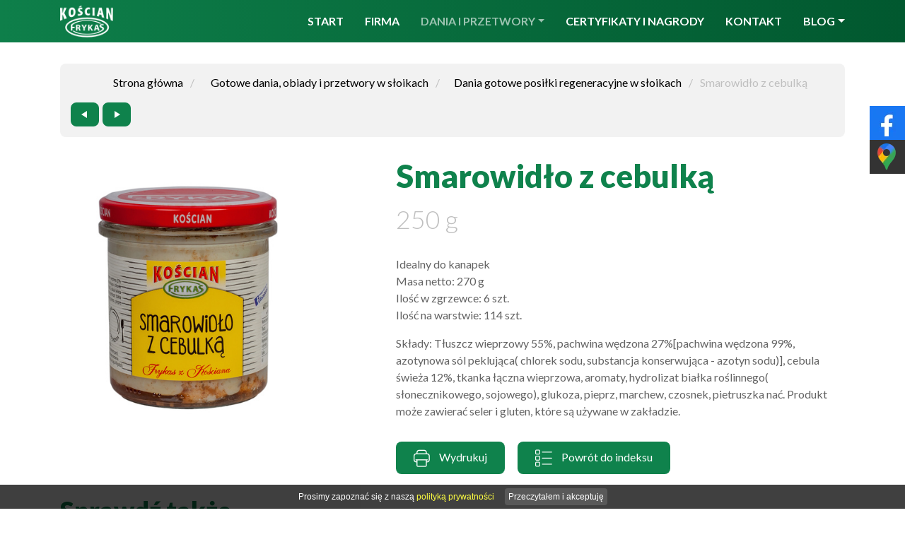

--- FILE ---
content_type: text/html; charset=UTF-8
request_url: https://frykas.koscian.pl/Smarowidlo-z-cebulka-_6a6.html
body_size: 4947
content:
<!DOCTYPE html>
<html lang="pl">
	<head>
    		<meta charset="utf-8" />
	<!-- <meta http-equiv="X-UA-Compatible" content="IE=edge,chrome=1"> -->
	<title>Smarowidło (pasta kanapkowa) z cebulką 250g - dania gotowe - Frykas Kościan</title>
		<meta name="author" content="StudioFabryka.pl" />
	<link rel="icon" href="https://frykas.koscian.pl/favicon.png" type="image/png">
	<style>
		.seo-tekst{
			margin: 0 3rem;
		}
	</style>

	
	<meta name="google-site-verification" content="Odo-2qFGoZVOA3siupQKA8Sv6vpwzRRtJfgwLEDtga8">

	<meta property="og:title" content="Smarowidło (pasta kanapkowa) z cebulką 250g - dania gotowe - Frykas Kościan" />
	<meta property="og:description" content="Przedsiębiorstwo Produkcji Spożywczej Frykas Sp.z o.o. Kościan - jesteśmy producentem przetworów z warzyw oraz dań gotowych i posiłków regeneracyjnych." />
	<meta property="og:image" content="http://frykas.koscian.pl/photos/14896/smarowidlo-z-cebulka.jpg" />
	<meta property="og:url" content="http://frykas.koscian.pl/Smarowidlo-z-cebulka-_6a6.html" />
	<meta property="og:type" content="article" />

	<link rel="canonical" href="https://frykas.koscian.pl/Smarowidlo-z-cebulka-_6a6.html">
		<meta name="viewport" content="width=device-width, initial-scale=1, shrink-to-fit=no">

		<link rel="manifest" href="/manifest.json">

		<link rel="stylesheet" href="https://stackpath.bootstrapcdn.com/bootstrap/4.1.3/css/bootstrap.min.css" crossorigin="anonymous">

		<link rel="stylesheet" href="css/main.css?20180822" media="all">

		<link href="https://fonts.googleapis.com/css?family=Lato:300,400,700,900&amp;subset=latin-ext" rel="preload" as="style">
		<link rel="preload" as="style" href="https://cdnjs.cloudflare.com/ajax/libs/aos/2.3.3/aos.css" media="screen">
		<link rel="preload" as="style" href="https://cdnjs.cloudflare.com/ajax/libs/fancybox/3.3.5/jquery.fancybox.min.css" media="screen">
		<link rel="preload" as="style" href="https://cdnjs.cloudflare.com/ajax/libs/Swiper/4.3.5/css/swiper.min.css" media="screen">

		
		<script async src="https://www.googletagmanager.com/gtag/js?id=G-BVWLT5612S"></script>
<script>
  window.dataLayer = window.dataLayer || [];
  function gtag(){dataLayer.push(arguments);}
  gtag('js', new Date());

  gtag('config', 'G-BVWLT5612S');
  gtag('config', 'G-9DCCGMFEJ2');
</script>

<script type="application/ld+json">
{
	"@context": "http://schema.org",
	"@type": "Organization",
	"address": {
		"@type": "PostalAddress",
		"addressLocality": "Kościan",
		"streetAddress": "Reymonta 4",
		"postalCode": "64-000",
		"addressRegion": "wielkopolskie"
	},
	"name": "Przedsiębiorstwo Produkcji Spożywczej Frykas Sp. z o.o.",
	"email": "biuro@frykas.koscian.pl",
	"telephone": "655120757",
	"vatID": "6981041851",
	"image": "http://frykas.koscian.pl/img/logo.png"
}
</script>
    <script type="application/ld+json">
    {
      "@context": "https://schema.org",
      "@type": "LocalBusiness",
      "image": [
        "https://frykas.koscian.pl/img/logo.png"
       ],
      "name": "frykas.koscian.pl",
      "address": {
        "@type": "PostalAddress",
        "streetAddress": "Reymonta 4",
        "addressLocality": "Kościan",
        "addressRegion": "Wielkopolskie",
        "postalCode": "64-000"
      },
      "hasMap": {
        "@type": "Map",
        "mapType": { "@id": "https://schema.org/VenueMap" },
        "url":  "https://www.google.com/maps/place/Przedsi%C4%99biorstwo+Produkcji+Spo%C5%BCywczej+Frykas/@52.0875922,16.6385063,670m/data=!3m2!1e3!4b1!4m6!3m5!1s0x4705b1068adaa403:0xebbc1ff789e9e9d1!8m2!3d52.0875922!4d16.6385063!16s%2Fg%2F1thwz44w?entry=ttu&g_ep=EgoyMDI0MTExMy4xIKXMDSoASAFQAw%3D%3D"
      },
      "geo": {
        "@type": "GeoCoordinates",
        "latitude": 52.08761197719048, 
        "longitude": 16.6385063
      },

      "telephone": "+48 655 110 595",
      "email": "biuro@frykas.koscian.pl",
      "openingHours": "Pn-Pt 07:00-15:00"

    }
    </script>

<meta name="google-site-verification" content="BYOiqa_VD6kiyQaKmw6nlA5jMGwXCWOhVasK7JhJt4k" />
			</head>
	<body class="sub lang1 " >
		
		
		<nav class="navbar py-0 fixed-top navbar-expand-lg" role="navigation">
			<div class="container">
				<a class="navbar-brand" href="/">
					<img src="img/logo.png" alt="Frykas Kościan">
				</a>

				<button class="navbar-toggler" type="button" data-toggle="collapse" data-target="#navbar" aria-controls="navbar" aria-expanded="false" aria-label="pokaż/ukryj nawigację">
					<span class="navbar-toggler-icon"></span>
				</button>

				<div id="navbar" class="collapse navbar-collapse">
					<ul class="navbar-nav">
									<li class="nav-item " >
				<a class="nav-link" href="/">Start</a>
			</li>
			<li class="nav-item " >
				<a class="nav-link" href="o-firmie.html">Firma</a>
			</li>
			<li class="nav-item active" >
				<a class="nav-link dropdown-toggle" data-toggle="dropdown" href="Oferta.html" role="button" aria-haspopup="true" aria-expanded="false">Dania i przetwory</a>
				<ul class="dropdown-menu">
					<li class="nav-item active" ><a class="nav-link" href="dania-gotowe-i-posilki-regeneracyjne.html">Dania gotowe, posiłki regeneracyjne w słoikach</a></li>
					<li class="nav-item " ><a class="nav-link" href="Przetwory-ze-szparagow.html">Przetwory ze szparagów</a></li>
					<li class="nav-item " ><a class="nav-link" href="Przetwory-warzywne.html">Przetwory z warzyw</a></li>
					<li class="nav-item " ><a class="nav-link" href="Ogorki-w-sloiku.html">Ogórki w słoiku</a></li>
					<li class="nav-item " ><a class="nav-link" href="Papryka-w-sloiku.html">Papryka w słoiku</a></li>
					<li class="nav-item " ><a class="nav-link" href="Buraki-w-sloiku.html">Buraki w słoiku</a></li>
					<li class="nav-item " ><a class="nav-link" href="Kapusta-w-sloiku.html">Kapusta w słoiku</a></li>
					<li class="nav-item " ><a class="nav-link" href="Salatki-wielowarzywne-w-sloiku.html">Sałatki wielowarzywne w słoiku</a></li>
					<li class="nav-item " ><a class="nav-link" href="Oferta-dla-gastronomii.html">Oferta dla gastronomii</a></li>
				</ul>
			</li>
			<li class="nav-item " >
				<a class="nav-link" href="certyfikaty-i-nagrody.html">Certyfikaty i nagrody</a>
			</li>
			<li class="nav-item " >
				<a class="nav-link" href="kontakt.html">Kontakt</a>
			</li>
			<li class="nav-item " >
				<a class="nav-link dropdown-toggle" data-toggle="dropdown" href="Blog.html" role="button" aria-haspopup="true" aria-expanded="false">Blog</a>
				<ul class="dropdown-menu">
					<li class="nav-item " ><a class="nav-link" href="Dlaczego-warto-dostarczac-pracownikom-posilki-regeneracyjne.html">Dlaczego warto dostarczać pracownikom posiłki regeneracyjne?</a></li>
					<li class="nav-item " ><a class="nav-link" href="Posilki-regeneracyjne-a-wydajnosc-zawodowa.html">Posiłki regeneracyjne a wydajność zawodowa</a></li>
				</ul>
			</li>
					</ul>
				</div>
			</div>

		</nav>

		<header>
			<div class="container">
				<section class="breadcrumb">
					<div class="float-left">
						<ol itemscope itemtype="https://schema.org/BreadcrumbList">
							<li itemprop="itemListElement" itemscope itemtype="https://schema.org/ListItem"><a itemprop="item" href="/"><span itemprop="name">Strona główna</span></a><meta itemprop="position" content="1" />/</li>
														<li itemprop="itemListElement" itemscope itemtype="https://schema.org/ListItem"><a itemprop="item" href="Oferta.html"><span itemprop="name">Gotowe dania, obiady i przetwory w słoikach</span></a><meta itemprop="position" content="2" />/</li><li itemprop="itemListElement" itemscope itemtype="https://schema.org/ListItem"><a itemprop="item" href="dania-gotowe-i-posilki-regeneracyjne.html"><span itemprop="name">Dania gotowe posiłki regeneracyjne w słoikach</span></a><meta itemprop="position" content="3" />/</li><li itemprop="itemListElement" itemscope itemtype="https://schema.org/ListItem"><span itemprop="name">Smarowidło z cebulką </span><meta itemprop="position" content="4" /></li>						</ol>
					<!-- <strong>Jesteś tutaj:</strong> <a href="/">Start</a> /  -->
					
</div>

					<div class="float-right">
												<a href="/Gulasz-z-zoladkow-drobiowych-_8c8.html" class="btn btn-primary prev control"><span></span></a>
						
												<a href="/Lopatka-w-sosie-wlasnym-270G_587.html" class="btn btn-primary next control"><span></span></a>
											</div>
				</section>
			</div>
		</header>

		<main>
						<section class="product">
				<div class="container">
					<div class="row">   
						<div class="col-lg-5 col-md-5 col-sm-12">
							<a href="photos/14896/smarowidlo-z-cebulka.jpg" data-fancybox><img src="photos/14896/smarowidlo-z-cebulka_produkt_karta.jpg" alt="Smarowidło z cebulką " class="img-fluid" /></a>
													</div>
						<div class="col-lg-7 col-md-7 col-sm-12">
							<h1>Smarowidło z cebulką </h1>
							<h2>250 g</h2>

							<p>Idealny do kanapek <br> Masa netto: 270 g<br> Ilość w zgrzewce: 6 szt.<br> Ilość na warstwie: 114 szt.</p>
<p>Składy: Tłuszcz wieprzowy 55%, pachwina wędzona 27%[pachwina wędzona 99%, azotynowa s&oacute;l peklująca( chlorek sodu, substancja konserwująca - azotyn sodu)], cebula świeża 12%, tkanka łączna wieprzowa, aromaty, hydrolizat białka roślinnego( słonecznikowego, sojowego), glukoza, pieprz, marchew, czosnek, pietruszka nać. Produkt może zawierać seler i gluten, kt&oacute;re są używane w zakładzie.</p>
              							<a href="#" class="btn btn-primary"><img src="img/drukuj.png" alt=""> Wydrukuj</a>
							
							<a href="/dania-gotowe-i-posilki-regeneracyjne.html" class="btn btn-primary"><img src="img/indeks.png" alt=""> Powrót do indeksu</a>
              
						</div>
					</div>
				</div>
			</section>
                                                                                                                                                                                 
      
			<section class="gallery-index">
				<div class="container">
					<div class="row">
						<div class="col-12">
							<h4>Sprawdź także</h4>
						</div>
					</div>
					<div class="row">
						<div class="col-lg-3 col-md-4 col-sm-6">
							<a href="Flaczki-domowe.html">
								<img src="photos/14748/DSC_2913a_170.jpg" alt="Flaczki domowe wieprzowe">
								<strong>Flaczki domowe wieprzowe</strong>
								<span>500 g</span>
							</a>
						</div>
						<div class="col-lg-3 col-md-4 col-sm-6">
							<a href="Flaczki-wieprzowe-w-rosole.html">
								<img src="photos/14745/DSC_2915a_170.jpg" alt="Flaczki wieprzowe w rosole">
								<strong>Flaczki wieprzowe w rosole</strong>
								<span>500 g</span>
							</a>
						</div>
						<div class="col-lg-3 col-md-4 col-sm-6">
							<a href="Flaczki-koscianskie-z-pieczarkami.html">
								<img src="photos/14744/flaczki-kosc_170.jpg" alt="Flaczki kościańskie z pieczarkami">
								<strong>Flaczki kościańskie z pieczarkami</strong>
								<span>500 g</span>
							</a>
						</div>
						<div class="col-lg-3 col-md-4 col-sm-6">
							<a href="Flaki-po-zamojsku.html">
								<img src="photos/14742/DSC_2908a_170.jpg" alt="Flaki po zamojsku">
								<strong>Flaki po zamojsku</strong>
								<span>500 g</span>
							</a>
						</div>
						<div class="col-lg-3 col-md-4 col-sm-6">
							<a href="Flaki-wolowe-w-rosole.html">
								<img src="photos/14739/DSC_2947a_170.jpg" alt="Flaki wołowe w rosole">
								<strong>Flaki wołowe w rosole</strong>
								<span>500 g</span>
							</a>
						</div>
						<div class="col-lg-3 col-md-4 col-sm-6">
							<a href="Fasolka-po-bretonsku-z-boczkiem.html">
								<img src="photos/14737/DSC_2975a_170.jpg" alt="Fasolka po bretońsku z boczkiem">
								<strong>Fasolka po bretońsku z boczkiem</strong>
								<span>500 g</span>
							</a>
						</div>
						<div class="col-lg-3 col-md-4 col-sm-6">
							<a href="Fasolka-po-bretonsku-z-kielbasa.html">
								<img src="photos/14735/DSC_2968a_170.jpg" alt="Fasolka po bretońsku z kiełbasą">
								<strong>Fasolka po bretońsku z kiełbasą</strong>
								<span>500 g</span>
							</a>
						</div>
						<div class="col-lg-3 col-md-4 col-sm-6">
							<a href="Fasolka-w-sosie-pomidorowym.html">
								<img src="photos/14733/DSC_2967a_170.jpg" alt="Fasolka w sosie pomidorowym">
								<strong>Fasolka w sosie pomidorowym</strong>
								<span>500 g</span>
							</a>
						</div>
						<div class="col-lg-3 col-md-4 col-sm-6">
							<a href="Bigos-domowy.html">
								<img src="photos/14731/DSC_2937a_170.jpg" alt="Bigos domowy">
								<strong>Bigos domowy</strong>
								<span>500 g</span>
							</a>
						</div>
						<div class="col-lg-3 col-md-4 col-sm-6">
							<a href="Gulasz-wieprzowy-w-sosie-wegierskim.html">
								<img src="photos/14729/DSC_2939a_170.jpg" alt="Gulasz wieprzowy w sosie węgierskim">
								<strong>Gulasz wieprzowy w sosie węgierskim</strong>
								<span>500 g</span>
							</a>
						</div>
						<div class="col-lg-3 col-md-4 col-sm-6">
							<a href="Golabki-w-sosie-pomidorowym.html">
								<img src="photos/14727/DSC_2944a_170.jpg" alt="Gołąbki w sosie pomidorowym">
								<strong>Gołąbki w sosie pomidorowym</strong>
								<span>500 g</span>
							</a>
						</div>
						<div class="col-lg-3 col-md-4 col-sm-6">
							<a href="Pulpety-w-sosie-pomidorowym.html">
								<img src="photos/14732/DSC_2936a_170.jpg" alt="Pulpety w sosie pomidorowym">
								<strong>Pulpety w sosie pomidorowym</strong>
								<span>500 g</span>
							</a>
						</div>
						<div class="col-lg-3 col-md-4 col-sm-6">
							<a href="Klopsiki-w-sosie-pomidorowym.html">
								<img src="photos/14723/DSC_2973a_170.jpg" alt="Klopsiki w sosie pomidorowym">
								<strong>Klopsiki w sosie pomidorowym</strong>
								<span>500 g</span>
							</a>
						</div>
						<div class="col-lg-3 col-md-4 col-sm-6">
							<a href="Klopsiki-w-sosie-koperkowym.html">
								<img src="photos/14721/DSC_2930a_170.jpg" alt="Klopsiki w sosie koperkowym">
								<strong>Klopsiki w sosie koperkowym</strong>
								<span>500 g</span>
							</a>
						</div>
						<div class="col-lg-3 col-md-4 col-sm-6">
							<a href="Zrazy-z-kapusta.html">
								<img src="photos/14736/DSC_2960a_170.jpg" alt="Zrazy z kapustą">
								<strong>Zrazy z kapustą</strong>
								<span>500 g</span>
							</a>
						</div>
						<div class="col-lg-3 col-md-4 col-sm-6">
							<a href="Pieczen-rzymska-z-kapusta.html">
								<img src="photos/14801/pieczen-rzymska-z-kapusta_170.jpg" alt="Pieczeń rzymska z kapustą">
								<strong>Pieczeń rzymska z kapustą</strong>
								<span>500 g</span>
							</a>
						</div>
						<div class="col-lg-3 col-md-4 col-sm-6">
							<a href="Kasza-gryczana-z-miesem-w-sosie-pieczeniowym.html">
								<img src="photos/14722/DSC_2938a_170.jpg" alt="Kasza gryczana z mięsem w sosie pieczeniowym">
								<strong>Kasza gryczana z mięsem w sosie pieczeniowym</strong>
								<span>500 g</span>
							</a>
						</div>
						<div class="col-lg-3 col-md-4 col-sm-6">
							<a href="Makaron-z-miesem-w-sosie-bolonskin.html">
								<img src="photos/14802/DSC_2921a_170.jpg" alt="Makaron z mięsem w sosie bolońskin">
								<strong>Makaron z mięsem w sosie bolońskin</strong>
								<span></span>
							</a>
						</div>
						<div class="col-lg-3 col-md-4 col-sm-6">
							<a href="Warzywa-z-miesem-po-mysliwsku.html">
								<img src="photos/14803/DSC_2912a_170.jpg" alt="Warzywa z mięsem po myśliwsku">
								<strong>Warzywa z mięsem po myśliwsku</strong>
								<span></span>
							</a>
						</div>
						<div class="col-lg-3 col-md-4 col-sm-6">
							<a href="Sos-bolonski-z-miesem.html">
								<img src="photos/14734/DSC_2906a_170.jpg" alt="Sos boloński z mięsem">
								<strong>Sos boloński z mięsem</strong>
								<span>500 g</span>
							</a>
						</div>
						<div class="col-lg-3 col-md-4 col-sm-6">
							<a href="Leczo-pieczarkowe.html">
								<img src="photos/14728/DSC_2943a_170.jpg" alt="Leczo pieczarkowe">
								<strong>Leczo pieczarkowe</strong>
								<span>500 g</span>
							</a>
						</div>
						<div class="col-lg-3 col-md-4 col-sm-6">
							<a href="Leczo-pieczarkowe-z-kielbasa.html">
								<img src="photos/14730/DSC_2965a_170.jpg" alt="Leczo pieczarkowe z kiełbasą">
								<strong>Leczo pieczarkowe z kiełbasą</strong>
								<span>500 g</span>
							</a>
						</div>
						<div class="col-lg-3 col-md-4 col-sm-6">
							<a href="Zupa-grochowa-z-kielbasa.html">
								<img src="photos/14740/DSC_2924a_170.jpg" alt="Zupa grochowa z kiełbasą">
								<strong>Zupa grochowa z kiełbasą</strong>
								<span>500 g</span>
							</a>
						</div>
						<div class="col-lg-3 col-md-4 col-sm-6">
							<a href="Zupa-pomidorowa-z-kielbasa.html">
								<img src="photos/14746/DSC_2925a_170.jpg" alt="Zupa pomidorowa z kiełbasą">
								<strong>Zupa pomidorowa z kiełbasą</strong>
								<span>500 g</span>
							</a>
						</div>
						<div class="col-lg-3 col-md-4 col-sm-6">
							<a href="Krupnik-z-miesem.html">
								<img src="photos/14725/DSC_2922a_170.jpg" alt="Zupa krupnik z mięsem">
								<strong>Zupa krupnik z mięsem</strong>
								<span>500 g</span>
							</a>
						</div>
						<div class="col-lg-3 col-md-4 col-sm-6">
							<a href="Zupa-fasolowa-z-kielbasa.html">
								<img src="photos/14738/DSC_2931a_170.jpg" alt="Zupa fasolowa z kiełbasą">
								<strong>Zupa fasolowa z kiełbasą</strong>
								<span>500 g</span>
							</a>
						</div>
						<div class="col-lg-3 col-md-4 col-sm-6">
							<a href="Zupa-gulaszowa-z-miesem.html">
								<img src="photos/14741/DSC_2933a_170.jpg" alt="Zupa gulaszowa z mięsem">
								<strong>Zupa gulaszowa z mięsem</strong>
								<span>500 g</span>
							</a>
						</div>
						<div class="col-lg-3 col-md-4 col-sm-6">
							<a href="Kapusniak-z-kielbasa.html">
								<img src="photos/14726/DSC_2932a_170.jpg" alt="Zupa kapuśniak z kiełbasą">
								<strong>Zupa kapuśniak z kiełbasą</strong>
								<span>500 g</span>
							</a>
						</div>
						<div class="col-lg-3 col-md-4 col-sm-6">
							<a href="Zurek-z-kielbasa.html">
								<img src="photos/14747/DSC_2923a_170.jpg" alt="Zupa żurek z kiełbasą">
								<strong>Zupa żurek z kiełbasą</strong>
								<span>500 g</span>
							</a>
						</div>
						<div class="col-lg-3 col-md-4 col-sm-6">
							<a href="Zupa-ogorkowa-z-kielbasa.html">
								<img src="photos/14743/DSC_2934a_170.jpg" alt="Zupa ogórkowa z kiełbasą">
								<strong>Zupa ogórkowa z kiełbasą</strong>
								<span>500 g</span>
							</a>
						</div>
						<div class="col-lg-3 col-md-4 col-sm-6">
							<a href="Pasztet-Staropolski-.html">
								<img src="photos/14875/Pasztet_170.jpg" alt="Pasztet Staropolski 270g ">
								<strong>Pasztet Staropolski 270g </strong>
								<span></span>
							</a>
						</div>
						<div class="col-lg-3 col-md-4 col-sm-6">
							<a href="Kielbasa-staropolska-270g_a75.html">
								<img src="photos/14878/Kielbasa_170.jpg" alt="Kiełbasa staropolska 270g">
								<strong>Kiełbasa staropolska 270g</strong>
								<span></span>
							</a>
						</div>
						<div class="col-lg-3 col-md-4 col-sm-6">
							<a href="Szynka-wieprzowa-w-sosie-pieczeniowym-500g.html">
								<img src="photos/14879/Szynka-wieprzowa_170.jpg" alt="Szynka wieprzowa w sosie pieczeniowym 500g">
								<strong>Szynka wieprzowa w sosie pieczeniowym 500g</strong>
								<span></span>
							</a>
						</div>
						<div class="col-lg-3 col-md-4 col-sm-6">
							<a href="Golonka-w-sosie-wlasnym-270g-_287.html">
								<img src="photos/14887/Golonka_170.jpg" alt="Golonka w sosie własnym 270g ">
								<strong>Golonka w sosie własnym 270g </strong>
								<span></span>
							</a>
						</div>
						<div class="col-lg-3 col-md-4 col-sm-6">
							<a href="Golonka-w-kapuscie-.html">
								<img src="photos/14888/Golonka-w-kapuscie_170.jpg" alt="Golonka w kapuście ">
								<strong>Golonka w kapuście </strong>
								<span>500g </span>
							</a>
						</div>
						<div class="col-lg-3 col-md-4 col-sm-6">
							<a href="Bogracz-.html">
								<img src="photos/14889/bogracz_170.jpg" alt="Bogracz ">
								<strong>Bogracz </strong>
								<span>500 g</span>
							</a>
						</div>
						<div class="col-lg-3 col-md-4 col-sm-6">
							<a href="Potrawka-z-kurczaka-z-ryzem-_764.html">
								<img src="photos/14893/Kurczak-w-potrawce_170.jpg" alt="Kurczak w potrawce z ryżem ">
								<strong>Kurczak w potrawce z ryżem </strong>
								<span>500 g</span>
							</a>
						</div>
						<div class="col-lg-3 col-md-4 col-sm-6">
							<a href="Gulasz-z-zoladkow-drobiowych-.html">
								<img src="photos/14897/Gulasz-z-zoladkow_170.jpg" alt="Gulasz z żołądków drobiowych ">
								<strong>Gulasz z żołądków drobiowych </strong>
								<span></span>
							</a>
						</div>
						<div class="col-lg-3 col-md-4 col-sm-6">
							<a href="Lopatka-w-sosie-wlasnym-270G.html">
								<img src="photos/14902/DSC00070aa_170.jpg" alt="Łopatka w sosie własnym 270G">
								<strong>Łopatka w sosie własnym 270G</strong>
								<span>270 g</span>
							</a>
						</div>
						<div class="col-lg-3 col-md-4 col-sm-6">
							<a href="Indyk-w-sosie-wlasnym-270-g.html">
								<img src="photos/14905/DSC00066aa_170.jpg" alt="Indyk w sosie własnym 270 g">
								<strong>Indyk w sosie własnym 270 g</strong>
								<span>270 g</span>
							</a>
						</div>

					</div>
				</div>
			</section>   
		</main>

		<footer>
		
			<div class="container">
				<div class="float-md-left">
					<img src="img/logo.png" alt="logo">
					<span>
						Przedsiębiorstwo Produkcji Spożywczej Frykas Sp. z o.o. 2026					</span>
				</div>
				<div class="float-md-right">
					<a rel="nofollow" class="madeby" href="//www.studiofabryka.pl">
						<small>realizacja 2024</small>
						<img src="img/studiofabryka/studiofabryka_white.svg" width="90px" alt="Studio Fabryka, strony internetowe">
					</a>
				</div>
			</div>
      <div class="container">
      <div class="float-md-left">
      <span style="padding-right:10px;">ul.Reymonta 4, 64-000 Kościan</span><span style="padding-right:10px;">NIP: 698-10-41-851 </span> <span style="padding-right:10px;"><a href="tel:655120757" style="color: #636363;">tel. (65) 512 07 57</a></span> <span  style="padding-right:10px;">e-mail: <a href="mailto:biuro@frykas.koscian.pl" style="color: #636363;">biuro@frykas.koscian.pl</a></span><span>Godziny otwarcia: Pn - Pt: 7:00-15:00</span>
      </div>
      </div>
		</footer>


		<script src="https://code.jquery.com/jquery-3.2.1.min.js" crossorigin="anonymous"></script>
		<script>
			$('link[rel="preload"]').attr('rel', 'stylesheet');
		</script>
		<script src="https://code.jquery.com/jquery-migrate-3.0.1.min.js" crossorigin="anonymous"></script>

		<script rel="preload" as="script" src="https://cdnjs.cloudflare.com/ajax/libs/popper.js/1.14.3/umd/popper.min.js" crossorigin="anonymous"></script>
		<script rel="preload" as="script" src="https://stackpath.bootstrapcdn.com/bootstrap/4.1.3/js/bootstrap.min.js" crossorigin="anonymous"></script>

		<script src="https://cdnjs.cloudflare.com/ajax/libs/jquery.form/4.2.2/jquery.form.min.js" crossorigin="anonymous" defer></script>

		<script rel="preload" as="script" src="js/addons/pagination.min.js" defer></script>
		
		<script rel="preload" as="script" src="https://cdnjs.cloudflare.com/ajax/libs/aos/2.3.3/aos.js" crossorigin="anonymous" defer></script>
		<script rel="preload" as="script" src="https://cdnjs.cloudflare.com/ajax/libs/fancybox/3.3.5/jquery.fancybox.min.js" crossorigin="anonymous" defer></script>

		<script rel="preload" as="script" src="https://cdnjs.cloudflare.com/ajax/libs/Swiper/4.3.5/js/swiper.min.js" crossorigin="anonymous" defer></script>

		<script src="js/main.min.js"></script>

		
						<div class="sm-panel">
	<ul>
		<li class="sm-fb"><a href="https://www.facebook.com/frykaskoscianpolskismak/?ref=embed_page" target="_blank"><img src="https://frykas.koscian.pl/img/fb-icon.webp" alt="Jesteśmy na Facebook"><span>Facebook</span></a></li>
		<li class="sm-gmap"><a href="https://www.google.com/maps/place/Przedsi%C4%99biorstwo+Produkcji+Spo%C5%BCywczej+Frykas/@52.0875955,16.6359314,17z/data=!3m1!4b1!4m6!3m5!1s0x4705b1068adaa403:0xebbc1ff789e9e9d1!8m2!3d52.0875922!4d16.6385063!16s%2Fg%2F1thwz44w?entry=tts&g_ep=EgoyMDI0MTAxNC4wIPu8ASoASAFQAw%3D%3D" target="_blank"><img src="https://frykas.koscian.pl/img/gmap-icon.webp" alt="Google Maps" /><span>Google Maps</span></a></li>
	</ul>
</div>
	</body>
</html>


--- FILE ---
content_type: text/css; charset=utf-8
request_url: https://frykas.koscian.pl/css/main.css?20180822
body_size: 6655
content:
@import '/font/stylesheet.css';

/*
		StudioFabryka.pl
*/
/* Flatten das boostrap */
.well, .navbar-inner, .popover, .btn, .tooltip, input, select, textarea, pre, .progress, .modal, .add-on, .alert, .table-bordered, .nav > .active > a, .dropdown-menu, .tooltip-inner, .badge, .label, .img-polaroid {
  box-shadow: none;
  border-radius: 0px;
  border-collapse: collapse;
}

.full-width {
  width: 100vw;
  position: relative;
  left: 50%;
  right: 50%;
  margin-left: -50vw;
  margin-right: -50vw;
}



.oferta a strong, .affix, .sub .navbar {
  background: #0e7f4a;
  background: -moz-linear-gradient(left, #0e7f4a 0%, #01582f 100%);
  background: -webkit-linear-gradient(left, #0e7f4a 0%, #01582f 100%);
  background: linear-gradient(to right, #0e7f4a 0%, #01582f 100%);
  filter: progid:DXImageTransform.Microsoft.gradient( startColorstr='#0e7f4a', endColorstr='#01582f',GradientType=1 );
}

.yt_button {
  position: fixed;
  top: 200px;
  right: 0;
  z-index: 99999;
  transition: all .2s;
  transform-origin: right;
}

.yt_button:hover {
  opacity: .8;
}

body {
  font-family: 'Lato', sans-serif;
  font-size: 16px;
  line-height: 1.5em;
  color: #636363;
}

header, main {
  overflow: hidden;
  width: 100%;
}

.navbar {
  height: 130px;
  transition: all .2s;
}
.navbar #navbar {
  justify-content: flex-end;
}

.navbar-nav .nav-item {
  position: relative;
}

.navbar-nav > li > .nav-link {
  font-weight: 700;
  color: white;
  font-size: 16px;
  text-transform: uppercase;
  transition: all .2s;
  padding-left: 0 !important;
  padding-right: 0 !important;
  padding-top: 3px !important;
  padding-bottom: 3px !important;
  /* border-top: 3px solid transparent;
  border-bottom: 3px solid transparent; */
  /* border-radius: 50%; */
}

.navbar-nav > li {
  display: flex;
  margin: 0 0 0 30px;
  justify-content: center;
  position: relative;
}

.navbar-nav > li > a:hover,
.navbar-nav > li > a:focus,
.navbar-nav > .active > a {
  /* border-color: #0F824C; */
  opacity: .6;
  /* border-radius: 0; */
}

.dropdown-menu.show {
  display: flex;
  flex-flow: column wrap;
  align-items: flex-start;
  justify-content: center;
}

.dropdown-menu {
  align-self: center;
  padding: 0;
  top: 120% !important;
  left: auto !important;
  border-radius: 8px;
  width: 270px;
  margin: 0;
  border: 0;
  text-align: center;
  box-shadow: 0 15px 30px rgba(0, 0, 0, 0.1);
}
.dropdown-menu li {
  text-align: left;
  width: 100%;
}
.dropdown-menu li > a {
  color: black;
  font-size: 14px;
  font-weight: bold;
  line-height: 1.3em;
  display: block;
  border-top: 1px solid #e2e2e2;
  transition: all .2s;
  padding: 10px 15px !important;
}
.dropdown-menu li > a:hover,
.dropdown-menu .active > a {
  background: #0F824C;
  color: white;
}
.dropdown-menu li:first-child > a {
  border: 0;
  border-radius: 8px 8px 0 0;
}
.dropdown-menu li:last-child > a {
  border-radius: 0 0 8px 8px;
}
.dropdown-menu::before {
  content: ' ';
  display: inline-block;
  align-self: center;
  width: 0;
  height: 0;
  border: 10px solid transparent;
  border-bottom: 10px solid white;
  position: absolute;
  top: -20px;
  left: auto;
  right: auto;
  transform:translateX(-10px);
}

header {
  position: relative;
  display: flex;
  align-items: center;
  justify-content: center;
  height: 100vh;
  overflow: hidden;
  background: black;
}
header .slogan {
  position: absolute;
  z-index: 100;
  color: white;
  max-width: 33vw;
  text-align: center;
}
header .slogan h1, header .slogan .zah1 {
  font-size: 120px;
  margin-top: 0;
  line-height: 1em;
  font-family: 'debbyscript';
}
header .slogan h2 {
  font-size: 20px;
  margin: 15px 0 0 0;
  font-weight: 300;
  line-height: 1.5em;
}

header .swiper-container {
	opacity: .5;
}

header .swiper-container img {
	height: 100vh;
	width: auto;
	min-width: 100%;
}

.sub header {background: none}

.o-firmie {
  background: url(../img/ofirmie.jpg) center no-repeat;
  background-size: cover;
  position: relative;
}
.o-firmie::after {
  content: '';
  display: block;
  width: 100%;
  height: 22px;
  background: url(../img/fala.png) center top repeat-x;
  position: absolute;
  bottom: -1px;
  left: 0;
  z-index: 100;
}
.o-firmie .row {
  align-items: center;
}
.o-firmie img {
  margin-top: 120px;
}
.o-firmie h3, .sub h1, h1.zah3 {
  color: #0F824C;
  font-weight: 900;
  font-size: 60px;
  margin: 0 0 30px;
}
h1.zah3{
  font-size: 45px;
}

.o-firmie p {
  color: #0F824C;
  font-size: 20px;
  line-height: 1.5em;
}
.o-firmie p:last-of-type {
  margin-bottom: 0;
}

.oferta {
  background: #EEEEDD;
  padding: 75px 0;
}
.oferta .col-lg-4 {
  display: flex;
}
.oferta a {
  display: flex;
  flex: 1;
  flex-flow: column wrap;
  width: 100%;
  float: left;
  background: white;
  border-radius: 8px;
  margin: 15px 0;
  padding-bottom: 80px;
  position: relative;
  overflow: hidden;
  transition: all .1s;
}
.oferta a img {
  align-self: center;
  margin: 30px 0;
}
.oferta a strong {
  position: absolute;
  bottom: 0;
  left: 0;
  width: 100%;
  color: white;
  border-radius: 50% 50% 0 0;
  text-align: center;
  font-size: 20px;
  font-weight: bold;
  padding: 0 60px;
  height: 80px;
  display: flex;
  align-items: center;
  justify-content: center;
  transition: all .1s;
}
.oferta a:hover {
  box-shadow: 0 15px 30px -10px rgba(0, 0, 0, 0.3);
  transform: scale(1.02);
}
.oferta a:hover strong {
  padding-bottom: 3px;
  text-shadow: 0 3px 3px rgba(0, 0, 0, 0.4);
}

.info {
  height: 430px;
  background: url(../img/paralaksa.jpg) bottom no-repeat fixed;
  background-size: cover;
  align-items: center;
  justify-content: center;
  display: flex;
}
.info .box {
  border: 1px solid white;
  padding: 80px 50px;
}
.info .box h4 {
  margin: 0;
  font-style: italic;
  font-weight: 300;
  font-size: 36px;
  color: white;
  text-align: center;
  line-height: 1.5em;
}

.navbar-brand img {
  height: 102px;
  transition: all .2s;
}

.affix {
  height: 60px;
}
.affix .navbar-brand img {
  height: 45px;
}

footer {
  background: black;
  padding: 30px 0;
  float: left;
  width: 100%;
}
footer .container {
  display: flex;
  flex-flow: row wrap;
  align-items: center;
  justify-content: space-between;
}
footer .float-md-left,
footer .float-md-right {
  display: flex;
  flex-flow: row wrap;
  align-items: center;
}
footer .float-md-left img {
  float: left;
  margin-right: 30px;
  height: 50px;
  opacity: .5;
}
footer span {
  font-size: 14px;
}

.madeby {
  display: inline-block;
  line-height: 1em;
}
.madeby small {
  float: left;
  font-size: 11px;
  color: #636363;
  margin: 2.5px 3px 0 0;
}

.sub {
  padding-top: 130px;
}
.sub .navbar-nav > li > a:hover,
.sub .navbar-nav > li > a:focus,
.sub .navbar-nav > .active > a {
  border-color: white;
  border-radius: 0;
}
.sub header {
  padding: 50px 0;
}
.sub .breadcrumb {
  border-radius: 8px;
  background: #f2f2f2;
  padding: 30px;
  color: #BFBFBF;
  align-items: center;
  justify-content: space-between;
}
.sub .breadcrumb .float-left a, .sub .breadcrumb span {
  margin-left: 10px;
}
.sub .breadcrumb strong, .sub .breadcrumb .float-left a {
  color: black;
}
.sub .breadcrumb .float-left a {
  margin-right: 10px;
}
.sub .breadcrumb span {
  color: #BFBFBF;
}

.sub .breadcrumb .control {
	padding: 12px 10px;
	display: flex;
	align-items: center;
	justify-content: center;
	float: left;
}

.sub .breadcrumb .control span {
	display: block;
	width:0;
	height: 0;
	margin:0;
	padding: 0;
	float: none;
	border:5px solid transparent;
}

.sub .breadcrumb .prev span {
	border-right: 8px solid white;
	margin-right: 7px;
}

.sub .breadcrumb .next {
	margin-left: 5px;
}

.sub .breadcrumb .next span {
	border-left: 8px solid white;
	margin-left: 7px;
}

.sub h2, .sub h3, .sub h4, .sub h5, .sub h6 {
  font-weight: 900;
  color: #0F824C;
  margin: 30px 0 15px;
}

.category-info .container {
  display: flex;
  flex-direction: row;
  align-items: flex-start;
  margin-bottom: 30px;
}
.category-info .container h1 {
  margin: 0;
  font-weight: 900;
  font-size: 60px;
  color: #0F824C;
  line-height: 1em;
}
.category-info .container .thumb {
  margin-left: 90px;
}

.lead {
  color: #0F824C;
  line-height: 1.5em;
}

.product h1 {
  font-weight: 900;
  color: #0F824C;
  margin: 0 0 15px;
  font-size: 60px;
}
.product h2 {
  margin: 0 0 30px !important;
  color: #BFBFBF !important;
  font-weight: 300 !important;
  font-size: 36px;
}

.product ul {
	padding: 0;
	margin: 0;
}

.product ul li {
  border: 0;
  list-style-type: none;
  padding: 15px 30px;
  border-radius: 8px;
}

.product ul li:nth-child(2n+1) {
	background: #f4f4f4;
}

.product .btn-primary {
  margin: 15px 15px 0 0;
}

.btn-primary {
  border-radius: 8px;
  border: 0;
  background: #0F824C;
  padding: 10px 25px;
  transition: all .2s;
}
.btn-primary img {
  margin-right: 10px;
}
.btn-primary:hover, .btn-primary:focus, .btn-primary:active {
  box-shadow: none !important;
  outline: none !important;
  background: #0c6b3f !important;
  transform: scale(0.98);
}

.gallery-index h4 {
  font-size: 36px;
  margin: 30px 0;
}
.gallery-index .col-lg-3 {
  display: flex;
  margin-bottom: 30px;
}
.gallery-index .col-lg-3 a {
  flex: 1;
  padding: 15px 30px 30px;
  border-radius: 8px;
  box-shadow: 0 0 25px rgba(0, 0, 0, 0.05);
  transition: all .2s;
  text-align: center;
  float: left;
  width: 100%;
  position: relative;
}

.gallery-index .col-lg-3 a img {
  align-self: center;
  margin: 0 auto 10px;
  display: inline-block;
  max-width: 100%;
}


.gallery-index .nowosc {
	position: absolute;
	margin:0;
	display: block;
	top: 0;
	right: 0;
}

.gallery-index .col-lg-3 a strong, .gallery-index .col-lg-3 a span {
  width: 100%;
  display: block;
  text-align: center;
  color: #0F824C;
}
.gallery-index .col-lg-3 a strong {
  font-size: 24px;
  font-weight: 900;
  margin-bottom: 15px;
}
.gallery-index .col-lg-3 a:hover {
  text-decoration: none;
  opacity: .9;
  transform: scale(1.02);
  box-shadow: 0 5px 15px rgba(0, 0, 0, 0.1);
}

.gallery {
  padding: 30px 0;
}
.gallery a, .gallery img {
  float: left;
  width: 100%;
  transition: all .2s;
}
.gallery a {
  margin-bottom: 30px;
  overflow: hidden;
}
.gallery a:hover {
  opacity: .8;
}
.gallery a:hover img {
  transform: scale(1.05);
}


.ajax-form {margin-top: 30px;}
.ajax-form button {
  transition: all .2s;
  cursor: pointer;
}
.ajax-form button:hover {
  transform: scale(0.97);
}

.ajax-form .alert {
  margin-bottom: 15px;
}
.ajax-form .has-error {
  color: red;
}
.ajax-form .has-error input, .ajax-form .has-error textarea {
  border-color: red;
}
.ajax-form input:focus, .ajax-form textarea:focus {
  border-color: #111;
}

.fade-content > * {
  transition: ease-in-out opacity 1s, ease-in-out transform 1s;
}


/* Facebook slider - right */
.fb_slider_right {
  position: fixed;
  top: 180px;
  right: -320px;
  z-index: 10000;
  width: 348px;
  height: 100px;
  overflow: hidden;
  transition: all .3s ease-in-out;
  -o-transition: all .3s ease-in-out;
  -ms-transition: all .3s ease-in-out;
  -moz-transition: all .3s ease-in-out;
  -webkit-transition: all .3s ease-in-out;
}

.fb_slider_right .sliderbody {
  float: left;
  width: 320px;
}

.fb_slider_right:hover {
  right: 0;
  height: 100%;
}

.fb_slider_right .button,
.fb_slider_right iframe {
  float: left;
  background: white;
}

/* list of files to download */
.download {
  padding: 0 0 30px;
}

.download ul {
  margin: 0;
  padding: 0;
}

.download .plik {
  display: none;
  color: #fff;
}

.download .col-md-2 {
  display: flex;
  flex-wrap: wrap;
  align-items: center;
  justify-content: center;
}

.download a {
  padding-top: 10px;
  padding-bottom: 10px;
  transition: all .2s;
  color: #8c8c8c;
  width: 100%;
  float: left;
  display: flex;
  flex-wrap: wrap;
  align-items: center;
  line-height: 1.3em;
  font-size: 1.2em;
  font-weight: 300;
  border-bottom: 1px solid #e2e2e2;
}

.download .btn-primary {
  background: #0F824C;
  border-radius: 0;
  border: 0;
  box-shadow: none;
  text-shadow: none;
  font-size: 12px;
  text-transform: uppercase;
  padding: 10px 15px;
  transition: all .15s;
}

.download a:hover .btn-primary {
  background: #0a5431;
  transform: scale(0.97);
}

.download .btn-primary:hover,
.download .btn-primary:focus,
.download .btn-primary:focus:hover {
  background: #14b067 !important;
  transform: scale(1.03) !important;
  box-shadow: 0 15px 15px -10px rgba(0, 0, 0, 0.3) !important;
}

.download li:first-child a {
  border-top: 1px solid #e2e2e2;
}

.download a:hover {
  text-decoration: none;
  background: #f4f4f4;
  color: #0F824C;
}

.type_text .plik {
  display: inline;
  color: #8c8c8c;
  text-transform: uppercase;
}

.download .col-md-2 {
  border-left: 1px solid #e2e2e2;
  text-align: center;
}

@media screen and (max-width: 640px) {
  .download .col-md-2 {
	border-left: 0 !important;
	margin-top: 10px;
  }

  .download .btn {
	width: 100%;
  }

  .download .col-md-8 {
	text-align: center;
  }
}
.download li {
  list-style: none !important;
}

.type_icons a {
  text-decoration: none !important;
  padding: 1px 0 2px 27px;
  background: url(../img/modules/download/page_white.png) 0 0 no-repeat;
  background-position: 0 3px !important;
}

.type_icons .pdf {
  background: url(../img/modules/download/acrobat.png) 0 0 no-repeat;
}

.type_icons .swf {
  background: url(../img/modules/download/flash.png) 0 0 no-repeat;
}

.type_icons .txt, .rtf {
  background: url(../img/modules/download/text.png) 0 0 no-repeat;
}

.type_icons .doc, .type_icons .docx, .type_icons .odf, .type_icons .ott, .type_icons .sxw, .type_icons .stw {
  background: url(../img/modules/download/word.png) 0 0 no-repeat;
}

.type_icons .jpg, .type_icons .jpe, .type_icons .jfif, .type_icons .png, .type_icons .jpeg, .type_icons .gif, .type_icons .tif, .type_icons .tiff, .type_icons .ico, .type_icons .bmp, .type_icons .raw, .type_icons .dcs {
  background: url(../img/modules/download/picture.png) 0 0 no-repeat;
}

.type_icons .flv, .type_icons .mov, .type_icons .mpeg, .type_icons .avi, .type_icons .divx {
  background: url(../img/modules/download/movie.png) 0 0 no-repeat;
}

.type_icons .ods, .type_icons .sxc, .type_icons .xls, .type_icons .xlt {
  background: url(../img/modules/download/excel.png) 0 0 no-repeat;
}

.type_icons .odg, .type_icons .sxd, .type_icons .psd {
  background: url(../img/modules/download/paint.png) 0 0 no-repeat;
}

.type_icons .cdr, .type_icons .ai {
  background: url(../img/modules/download/vector.png) 0 0 no-repeat;
}

.type_icons .php, .type_icons .html, .type_icons .css, .type_icons .js, .type_icons .less, .type_icons .asp, .type_icons .c {
  background: url(../img/modules/download/code.png) 0 0 no-repeat;
}

.type_icons .sql, .type_icons .db, .type_icons .dbf, .type_icons .dbk {
  background: url(../img/modules/download/database.png) 0 0 no-repeat;
}

.type_icons .zip, .type_icons .tar, .type_icons .gz, .type_icons .gzip, .type_icons .rar {
  background: url(../img/modules/download/zip.png) 0 0 no-repeat;
}

.type_icons .rb {
  background: url(../img/modules/download/ruby.png) 0 0 no-repeat;
}

.type_icons .as {
  background: url(../img/modules/download/actionscript.png) 0 0 no-repeat;
}

.type_icons .cf {
  background: url(../img/modules/download/coldfusion.png) 0 0 no-repeat;
}

.type_icons .odp, .type_icons .sxi, .type_icons .ppt {
  background: url(../img/modules/download/powerpoint.png) 0 0 no-repeat;
}

.type_icons .iso, .type_icons .nrg {
  background: url(../img/modules/download/dvd.png) 0 0 no-repeat;
}

form .alert {
  display: none;
  font-size: 13px;
  line-height: 1.2em;
  margin-bottom: 0;
}

form * {
  border-radius: 0 !important;
}

.map iframe {
  width: 100%;
}

form label {
  font-weight: normal;
}

.form {
  margin-bottom: 1.5em;
}

.forform {
  margin-top: 1em;
}

/* paginator */
#pages {
  margin: 0 0 15px;
}

.jPaginate {
  height: 34px;
  position: relative;
  color: #a5a5a5;
  font-size: small;
  width: 100%;
}

.jPaginate a {
  line-height: 30px;
  height: 30px;
  cursor: pointer;
  padding: 0 10px !important;
  margin: 0 2px;
  float: left;
  text-decoration: none !important;
}

.jPag-control-back {
  position: absolute;
  left: 0px;
}

.jPag-control-front {
  position: absolute;
  top: 0px;
}

.jPaginate span {
  cursor: pointer;
}

ul.jPag-pages {
  float: left;
  list-style-type: none;
  margin: 0px 0px 0px 0px;
  padding: 0px;
}

ul.jPag-pages li {
  display: inline;
  float: left;
  padding: 0px;
  margin: 0px;
}

ul.jPag-pages li a {
  float: left;
  padding: 2px 5px;
}

span.jPag-current {
  cursor: default;
  font-weight: normal;
  line-height: 30px;
  height: 30px;
  padding: 0 10px;
  margin: 0 2px;
  float: left;
}

ul.jPag-pages li span.jPag-previous,
ul.jPag-pages li span.jPag-next,
span.jPag-sprevious,
span.jPag-snext,
ul.jPag-pages li span.jPag-previous-img,
ul.jPag-pages li span.jPag-next-img,
span.jPag-sprevious-img,
span.jPag-snext-img {
  height: 34px;
  margin: 0 2px;
  float: left;
  line-height: 26px;
}

ul.jPag-pages li span.jPag-previous,
ul.jPag-pages li span.jPag-previous-img {
  margin: 2px 0px 2px 2px;
  font-size: 12px;
  font-weight: bold;
  width: 10px;
}

ul.jPag-pages li span.jPag-next,
ul.jPag-pages li span.jPag-next-img {
  margin: 2px 2px 2px 0px;
  font-size: 12px;
  font-weight: bold;
  width: 10px;
}

span.jPag-sprevious,
span.jPag-sprevious-img {
  margin: 2px 0px 2px 2px;
  font-size: 14px;
  width: 15px;
  text-align: right;
}

span.jPag-snext,
span.jPag-snext-img {
  margin: 2px 2px 2px 0px;
  font-size: 14px;
  width: 15px;
  text-align: right;
}

ul.jPag-pages li span.jPag-previous-img {
  background: transparent url(../images/previous.png) no-repeat center right;
}

ul.jPag-pages li span.jPag-next-img {
  background: transparent url(../images/next.png) no-repeat center left;
}

span.jPag-sprevious-img {
  background: transparent url(../images/sprevious.png) no-repeat center right;
}

span.jPag-snext-img {
  background: transparent url(../images/snext.png) no-repeat center left;
}

.jPag-last,
.jPag-first {
  line-height: 30px !important;
  font-size: 14px;
}

/* AKORDEON */
.akordeon > tbody > tr > td {
  padding: 0;
  margin-bottom: -1px;
  border: 1px solid #e2e2e2 !important;
}

.akordeon > tbody > .odd > td {
  padding: 15px;
}

.akordeon > tbody > tr > td > h2,
.akordeon > tbody > tr > td > h3 {
  padding: 10px 15px;
  display: block;
  position: relative;
  margin: 0 !important;
  font-size: 18px;
  transition: all .2s;
  cursor: pointer;
}

.akordeon > tbody > tr > td > h2:hover,
.akordeon > tbody > tr > td > h3:hover {
  background: rgba(0, 0, 0, 0.02);
}

.akordeon > tbody > tr > td > h2:focus,
.akordeon > tbody > tr > td > h3:focus,
.akordeon > tbody > .active > td > h2,
.akordeon > tbody > .active > td > h3 {
  background: #0F824C !important;
  color: white;
}

.akordeon > tbody > tr > td > h2:focus small,
.akordeon > tbody > tr > td > h3:focus small,
.akordeon > tbody > .active > td > h2 small,
.akordeon > tbody > .active > td > h3 small {
  color: white;
}

.akordeon > tbody > tr > td > h2:focus span,
.akordeon > tbody > tr > td > h3:focus span,
.akordeon > tbody > .active > td > h2 span,
.akordeon > tbody > .active > td > h3 span {
  opacity: 0;
}

.akordeon > tbody > tr > td > h2 small,
.akordeon > tbody > tr > td > h3 small {
  display: block;
  font-size: 12px;
  color: #999;
}

.akordeon > tbody > tr > td > h2::after,
.akordeon > tbody > tr > td > h3::after {
  content: '+';
  font-size: 30px;
  position: absolute;
  right: 15px;
  top: 10px;
  opacity: .5;
  transition: all .2s;
}

.akordeon > tbody > tr > td > h2:focus::after,
.akordeon > tbody > tr > td > h3:focus::after,
.akordeon > tbody > .active > td > h2::after,
.akordeon > tbody > .active > td > h3::after {
  transform: rotate(45deg);
  color: white !important;
  opacity: 1;
}

.akordeon > tbody > tr > td > h2 span,
.akordeon > tbody > tr > td > h3 span {
  position: absolute;
  top: 23px;
  right: 45px;
  font-size: 10px;
  font-weight: normal;
  transition: all .3s;
  text-transform: uppercase;
}

.akordeon table td p {
  margin-bottom: 0;
}

/* paginator */
.paginationjs {
  line-height: 1.6;
  font-family: Marmelad,"Lucida Grande",Arial,"Hiragino Sans GB",Georgia,sans-serif;
  font-size: 14px;
  box-sizing: initial;
}

.paginationjs:after {
  display: table;
  content: " ";
  clear: both;
}

.paginationjs .paginationjs-pages {
  float: left;
}

.paginationjs .paginationjs-pages ul {
  float: left;
  margin: 0;
  padding: 0;
}

.paginationjs .paginationjs-go-button, .paginationjs .paginationjs-go-input, .paginationjs .paginationjs-nav {
  float: left;
  margin-left: 10px;
  font-size: 14px;
}

.paginationjs .paginationjs-pages li {
  float: left;
  border: 1px solid #aaa;
  border-right: none;
  list-style: none;
}

.paginationjs .paginationjs-pages li > a {
  min-width: 30px;
  height: 28px;
  line-height: 28px;
  display: block;
  background: #fff;
  font-size: 14px;
  color: #333;
  text-decoration: none;
  text-align: center;
}

.paginationjs .paginationjs-pages li > a:hover {
  background: #eee;
}

.paginationjs .paginationjs-pages li.active {
  border: none;
}

.paginationjs .paginationjs-pages li.active > a {
  height: 30px;
  line-height: 30px;
  background: #aaa;
  color: #fff;
}

.paginationjs .paginationjs-pages li.disabled > a {
  opacity: .3;
}

.paginationjs .paginationjs-pages li.disabled > a:hover {
  background: 0 0;
}

.paginationjs .paginationjs-pages li:first-child, .paginationjs .paginationjs-pages li:first-child > a {
  border-radius: 3px 0 0 3px;
}

.paginationjs .paginationjs-pages li:last-child {
  border-right: 1px solid #aaa;
  border-radius: 0 3px 3px 0;
}

.paginationjs .paginationjs-pages li:last-child > a {
  border-radius: 0 3px 3px 0;
}

.paginationjs .paginationjs-go-input > input[type=text] {
  width: 30px;
  height: 28px;
  background: #fff;
  border-radius: 3px;
  border: 1px solid #aaa;
  padding: 0;
  font-size: 14px;
  text-align: center;
  vertical-align: baseline;
  outline: 0;
  box-shadow: none;
  box-sizing: initial;
}

.paginationjs .paginationjs-go-button > input[type=button] {
  min-width: 40px;
  height: 30px;
  line-height: 28px;
  background: #fff;
  border-radius: 3px;
  border: 1px solid #aaa;
  text-align: center;
  padding: 0 8px;
  font-size: 14px;
  vertical-align: baseline;
  outline: 0;
  box-shadow: none;
  color: #333;
  cursor: pointer;
  vertical-align: middle\9;
}

.paginationjs.paginationjs-theme-blue .paginationjs-go-input > input[type=text], .paginationjs.paginationjs-theme-blue .paginationjs-pages li {
  border-color: #289de9;
}

.paginationjs .paginationjs-go-button > input[type=button]:hover {
  background-color: #f8f8f8;
}

.paginationjs .paginationjs-nav {
  height: 30px;
  line-height: 30px;
}

.paginationjs .paginationjs-go-button, .paginationjs .paginationjs-go-input {
  margin-left: 5px\9;
}

.paginationjs.paginationjs-small {
  font-size: 12px;
}

.paginationjs.paginationjs-small .paginationjs-pages li > a {
  min-width: 26px;
  height: 24px;
  line-height: 24px;
  font-size: 12px;
}

.paginationjs.paginationjs-small .paginationjs-pages li.active > a {
  height: 26px;
  line-height: 26px;
}

.paginationjs.paginationjs-small .paginationjs-go-input {
  font-size: 12px;
}

.paginationjs.paginationjs-small .paginationjs-go-input > input[type=text] {
  width: 26px;
  height: 24px;
  font-size: 12px;
}

.paginationjs.paginationjs-small .paginationjs-go-button {
  font-size: 12px;
}

.paginationjs.paginationjs-small .paginationjs-go-button > input[type=button] {
  min-width: 30px;
  height: 26px;
  line-height: 24px;
  padding: 0 6px;
  font-size: 12px;
}

.paginationjs.paginationjs-small .paginationjs-nav {
  height: 26px;
  line-height: 26px;
  font-size: 12px;
}

.paginationjs.paginationjs-big {
  font-size: 16px;
}

.paginationjs.paginationjs-big .paginationjs-pages li > a {
  min-width: 36px;
  height: 34px;
  line-height: 34px;
  font-size: 16px;
}

.paginationjs.paginationjs-big .paginationjs-pages li.active > a {
  height: 36px;
  line-height: 36px;
}

.paginationjs.paginationjs-big .paginationjs-go-input {
  font-size: 16px;
}

.paginationjs.paginationjs-big .paginationjs-go-input > input[type=text] {
  width: 36px;
  height: 34px;
  font-size: 16px;
}

.paginationjs.paginationjs-big .paginationjs-go-button {
  font-size: 16px;
}

.paginationjs.paginationjs-big .paginationjs-go-button > input[type=button] {
  min-width: 50px;
  height: 36px;
  line-height: 34px;
  padding: 0 12px;
  font-size: 16px;
}

.paginationjs.paginationjs-big .paginationjs-nav {
  height: 36px;
  line-height: 36px;
  font-size: 16px;
}

.paginationjs.paginationjs-theme-blue .paginationjs-pages li > a {
  color: #289de9;
}

.paginationjs.paginationjs-theme-blue .paginationjs-pages li > a:hover {
  background: #e9f4fc;
}

.paginationjs.paginationjs-theme-blue .paginationjs-pages li.active > a {
  background: #289de9;
  color: #fff;
}

.paginationjs.paginationjs-theme-blue .paginationjs-pages li.disabled > a:hover {
  background: 0 0;
}

.paginationjs.paginationjs-theme-blue .paginationjs-go-button > input[type=button] {
  background: #289de9;
  border-color: #289de9;
  color: #fff;
}

.paginationjs.paginationjs-theme-green .paginationjs-go-input > input[type=text], .paginationjs.paginationjs-theme-green .paginationjs-pages li {
  border-color: #449d44;
}

.paginationjs.paginationjs-theme-blue .paginationjs-go-button > input[type=button]:hover {
  background-color: #3ca5ea;
}

.paginationjs.paginationjs-theme-green .paginationjs-pages li > a {
  color: #449d44;
}

.paginationjs.paginationjs-theme-green .paginationjs-pages li > a:hover {
  background: #ebf4eb;
}

.paginationjs.paginationjs-theme-green .paginationjs-pages li.active > a {
  background: #449d44;
  color: #fff;
}

.paginationjs.paginationjs-theme-green .paginationjs-pages li.disabled > a:hover {
  background: 0 0;
}

.paginationjs.paginationjs-theme-green .paginationjs-go-button > input[type=button] {
  background: #449d44;
  border-color: #449d44;
  color: #fff;
}

.paginationjs.paginationjs-theme-yellow .paginationjs-go-input > input[type=text], .paginationjs.paginationjs-theme-yellow .paginationjs-pages li {
  border-color: #ec971f;
}

.paginationjs.paginationjs-theme-green .paginationjs-go-button > input[type=button]:hover {
  background-color: #55a555;
}

.paginationjs.paginationjs-theme-yellow .paginationjs-pages li > a {
  color: #ec971f;
}

.paginationjs.paginationjs-theme-yellow .paginationjs-pages li > a:hover {
  background: #fdf5e9;
}

.paginationjs.paginationjs-theme-yellow .paginationjs-pages li.active > a {
  background: #ec971f;
  color: #fff;
}

.paginationjs.paginationjs-theme-yellow .paginationjs-pages li.disabled > a:hover {
  background: 0 0;
}

.paginationjs.paginationjs-theme-yellow .paginationjs-go-button > input[type=button] {
  background: #ec971f;
  border-color: #ec971f;
  color: #fff;
}

.paginationjs.paginationjs-theme-red .paginationjs-go-input > input[type=text], .paginationjs.paginationjs-theme-red .paginationjs-pages li {
  border-color: #c9302c;
}

.paginationjs.paginationjs-theme-yellow .paginationjs-go-button > input[type=button]:hover {
  background-color: #eea135;
}

.paginationjs.paginationjs-theme-red .paginationjs-pages li > a {
  color: #c9302c;
}

.paginationjs.paginationjs-theme-red .paginationjs-pages li > a:hover {
  background: #faeaea;
}

.paginationjs.paginationjs-theme-red .paginationjs-pages li.active > a {
  background: #c9302c;
  color: #fff;
}

.paginationjs.paginationjs-theme-red .paginationjs-pages li.disabled > a:hover {
  background: 0 0;
}

.paginationjs.paginationjs-theme-red .paginationjs-go-button > input[type=button] {
  background: #c9302c;
  border-color: #c9302c;
  color: #fff;
}

.paginationjs.paginationjs-theme-red .paginationjs-go-button > input[type=button]:hover {
  background-color: #ce4541;
}

.paginationjs .paginationjs-pages li.paginationjs-next {
  border-right: 1px solid #aaa\9;
}

.paginationjs .paginationjs-go-input > input[type=text] {
  line-height: 28px\9;
  vertical-align: middle\9;
}

.paginationjs.paginationjs-big .paginationjs-pages li > a {
  line-height: 36px\9;
}

.paginationjs.paginationjs-big .paginationjs-go-input > input[type=text] {
  height: 36px\9;
  line-height: 36px\9;
}



.sub header {height: auto; padding: 30px 0 15px}

.sub  main {
	padding-bottom: 60px;
}




.sub h2,
.sub h3,
.sub h4,
.sub h5,
.sub h6 {
  color: #0F824C;
  font-weight: 900;
  margin: 30px 0 15px;
}


.certyfikaty .gallery img {
	border:1px solid #e2e2e2;
}

.certyfikaty .gallery .col-lg-3 {
	-ms-flex: 0 0 20%;
	flex: 0 0 20%;
	max-width: 20%;
}


/*GALERIA - TL - 23.08.2018 */


.gal-container {
    padding: 28px;
}

.gal-item {
    overflow: hidden;
    padding: 3px;
}

.gal-item .box {
    height: 350px;
    overflow: hidden;
}

.box img {
    height: 100%;
    width: 100%;
    object-fit: cover;
    -o-object-fit: cover;
}

.gal-item a:focus {
    outline: none;
}

.gal-item a:after {
    content: ' ';
	background-image: url(../img/search.svg);
    background-repeat: no-repeat;
    background-position: center;
    opacity: 0;
    background-color: rgba(0, 0, 0, 0.75);
    position: absolute;
    right: 3px;
    left: 3px;
    top: 3px;
    bottom: 3px;
    text-align: center;
    line-height: 350px;
    font-size: 30px;
    color: #fff;
    -webkit-transition: all 0.5s ease-in-out 0s;
    -moz-transition: all 0.5s ease-in-out 0s;
    transition: all 0.5s ease-in-out 0s;
}

.gal-item a:hover:after {
    opacity: 1;
}

.vertical-center {
    display: flex;
    align-items: center;
    flex-flow: row wrap;
    justify-content: space-around;
}

#text-regeneration{
text-align: justify;
}


/*

RRRRRRRRRRRRRRRRR         WWWWWWWW                           WWWWWWWW     DDDDDDDDDDDDD
R::::::::::::::::R        W::::::W                           W::::::W     D::::::::::::DDD
R::::::RRRRRR:::::R       W::::::W                           W::::::W     D:::::::::::::::DD
RR:::::R     R:::::R      W::::::W                           W::::::W     DDD:::::DDDDD:::::D
 R:::::R     R:::::R       W:::::W           WWWWW           W:::::W        D:::::D    D:::::D
 R:::::R     R:::::R        W:::::W         W:::::W         W:::::W         D:::::D     D:::::D
 R:::::RRRRRR:::::R          W:::::W       W:::::::W       W:::::W          D:::::D     D:::::D
 R:::::::::::::RR             W:::::W     W:::::::::W     W:::::W           D:::::D     D:::::D
 R::::RRRRRR:::::R             W:::::W   W:::::W:::::W   W:::::W            D:::::D     D:::::D
 R:::::R     R:::::R            W:::::W W:::::W W:::::W W:::::W             D:::::D     D:::::D
 R:::::R     R:::::R             W:::::W:::::W   W:::::W:::::W              D:::::D     D:::::D
 R:::::R     R:::::R              W:::::::::W     W:::::::::W               D:::::D    D:::::D
RR:::::R     R:::::R              W:::::::W       W:::::::W              DDD:::::DDDDD:::::D
R::::::R     R:::::R               W:::::W         W:::::W               D:::::::::::::::DD
R::::::R     R:::::R                W:::W           W:::W                D::::::::::::DDD
RRRRRRRR     RRRRRRR                 WWW             WWW                 DDDDDDDDDDDDD

*/


@media screen and (max-width: 1536px) {
	.sub .breadcrumb {
		padding: 15px;
	}

	.product h1 {
		font-size: 45px;
		line-height: 1.1em;
	}

	.product .col-lg-5 img {
		max-height: 65vh;
		margin-top: -50px;
	}

	.sub {
		padding-top: 60px;
	}

	.navbar {
		height: 60px;
	}

	.navbar-brand img {
    	height: 45px;
	}

	.product ul li {
		padding: 10px 20px;
	}
}


/* height: 768px, 600px */
@media screen and (max-width: 1199px) {
	header .slogan h1, header .slogan .zah1 {font-size: 90px}

	header .slogan {
		text-shadow: 0 0 15px rgba(0, 0, 0, 0.2), 0 1px 0 rgba(0, 0, 0, 0.2);
	}

	.oferta a strong {
		padding: 0 30px;
		font-size: 18px
	}

	.category-info .container {
    	display: block;
		margin-bottom: 0;
	}

	.category-info .col-sm-12,
	.category-info .opis {
		flex: 0 0 100%;
		-ms-flex: 0 0 100%;
		max-width: 100%;
		margin-bottom: 15px;
		text-align: center;
	}

	.category-info .container h1 {font-size: 40px}

	.product h1 {
		margin: 0;
		font-size: 50px;
		line-height: 1.1em;
	}
}

@media screen and (max-width: 1023px) {
	.navbar-toggler-icon {
		background-image: url("data:image/svg+xml;charset=utf8,%3Csvg viewBox='0 0 30 30' xmlns='http://www.w3.org/2000/svg'%3E%3Cpath stroke='rgb(255, 255, 255)' stroke-width='2' stroke-linecap='round' stroke-miterlimit='10' d='M4 7h22M4 15h22M4 23h22'/%3E%3C/svg%3E");
	}

	.navbar-toggler {
		border-color: white;
		border-radius: 3px;
		background: rgba(0, 0, 0, 0.1);
	}

	.navbar .container {position: relative;}

	#navbar {
		background: #01582f;
		position: absolute;
		top:100%;
		left:0;
		width: 100%;
		border-radius: 8px
	}

	.navbar-nav > li {
		margin: 0;
	}
	.navbar-nav > li > .nav-link {
		width: 100%;
		margin: 0;
		padding: 10px 15px !important;
		border:0;
		border-radius: 0;
		border-top: 1px solid rgba(0, 0, 0, 0.2);
	}

	.navbar-nav > li:first-child > .nav-link {
		border-top:0;
		border-radius: 8px 8px 0 0;
	}

	.navbar-nav > li:last-child > .nav-link {
		border-radius: 0 0 8px 8px;
	}

	.navbar-nav > li > .nav-link:hover,
	.navbar-nav > li > .nav-link:focus,
	.navbar-nav > .active > .nav-link {
		background: #04361f;
		border:0;
		border-top: 1px solid rgba(0, 0, 0, 0.2) !important;
	}

	.navbar-nav > li {display: block;}

	.dropdown-menu {
		padding: 0;
		left: 0 !important;
		border-radius: 0;
		width: 100%;
		margin: 0;
		border: 0;
		text-align: center;
	}

	.dropdown-menu::before {display: none}

	.dropdown-menu li > a {
		padding: 8px 15px !important;
	}

	header .slogan {max-width: 50vw;}

	.o-firmie h3, h1.zah3 {
		font-size: 40px;
		margin: 0 0 15px;
	}

	.o-firmie p {font-size: 16px}

	.o-firmie img {
    	margin-top: 60px;
	}

	.info .box h4 {font-size: 21px}

}

@media screen and (max-width: 800px) {
	.swiper-slide {
		width: 100vw !important;
		height: 100vh !important;
		overflow: hidden;
		position: relative;
		display: flex;
		align-items: center;
		justify-content: center;
	}

	.swiper-slide img {
		position: absolute;
		align-self: center;
	}

	header .slogan {max-width: 80vw;}

}

@media screen and (max-width: 768px) {}

@media screen and (max-width: 640px) {
	.o-firmie .col-lg-5 {
		margin: 30px 0 0;
	}

	.o-firmie img {
		margin-top: 30px;
	}

	.info .box {
		padding: 50px 30px;
	}

	footer .float-md-left, footer .float-md-right {
		display: flex;
		flex-flow: column wrap;
		align-items: center;
		width: 100%;
		padding: 15px 0;
	}

	footer .float-md-left img {
		float: none;
		margin-right: 0;
		margin-bottom: 15px;
	}

	.sub header {display: none}

	.sub main {
		margin-top: 60px;
	}

	.product > .container > .row {
		flex-direction: column-reverse; 
	}
}

@media screen and (max-width: 600px) {
	.navbar-brand img {height: 75px;}
	.navbar {height: 95px;}
	.affix {height: 55px;}
}

@media screen and (max-width: 480px) {
	.sub main {
		margin-top: 30px;
	}

	.kontakt iframe {height: 250px}
}

@media screen and (max-width: 435px) {}

@media screen and (max-width: 425px) {}

@media screen and (max-width: 414px) {
	.product h1 {font-size: 40px}
	.product h2 {font-size: 25px}
}

@media screen and (max-width: 375px) {
	footer span {
		font-size: 14px;
		padding: 0 30px;
		text-align: center;
	}
}

@media screen and (max-width: 360px) {
	header .slogan h1, header .slogan .zah1 {
    	font-size: 70px;
	}
}

@media screen and (max-width: 320px) {}




/*# sourceMappingURL=main.css.map */

.sm-panel {position: fixed;width: 155px;top: 150px;right: -105px;z-index: 1000000;transition: visibility .25s, opacity .25s}
.sm-panel>ul {margin: 0;padding: 0;list-style-type: none}
.sm-panel>ul>li {transition: transform .25s}
.sm-panel>ul>li:hover {transform: translateX(-105px)}
.sm-panel>ul>li>a {display: flex;align-items: center;color: #fff;padding: 5px 0 5px 5px;text-decoration: none}
.sm-panel>ul>li>a>img {margin: 0 10px 0 0}
.sm-panel>ul>li>a>span {font-size: initial}
.sm-panel>ul>li[class^="sm-"] {background-image: none;background-repeat: repeat;background-attachment: scroll;background-position: 0%}
.sm-text-black {color: #000}
.sm-fb {background:#1977f3}
.sm-twitter {background:#fff}
.sm-gmap {background:#333}
.sm-blog {background:#0171bb}
.sm-pinterest {background:#d73532}
.sm-youtube {background:#e32c26}
.sm-allegro {background:#ff5a00}
.sm-linkedin {background:#0097bd}
.sm-payback {background:#00349a}
.sm-olx {background:#002f34}
.sm-instagram {background:#eee}
.sm-pyszne {background:#ff8000}
.sm-tiktok {background:#fff}
.sm-booksy {background:#f9e5bc}
/* ukrywanie socjalek a mobilce
@media screen and (max-width:640px) {.sm-panel {visibility:hidden; opacity:0}}
*/
.breadcrumb ol li{display: inline;}
.breadcrumb ol li a span{color: black!important;}

--- FILE ---
content_type: text/css; charset=utf-8
request_url: https://frykas.koscian.pl/font/stylesheet.css
body_size: -181
content:
/*! Generated by Font Squirrel (https://www.fontsquirrel.com) on August 22, 2018 */



@font-face {
    font-family: 'debbyscript';
    src: url('debby-webfont.woff2') format('woff2'),
         url('debby-webfont.woff') format('woff'),
         url('debby-webfont.svg#debbyscript') format('svg');
    font-weight: normal;
    font-style: normal;

}

--- FILE ---
content_type: image/svg+xml
request_url: https://frykas.koscian.pl/img/studiofabryka/studiofabryka_white.svg
body_size: 6192
content:
<?xml version="1.0" encoding="utf-8"?>
<!-- Generator: Adobe Illustrator 16.0.3, SVG Export Plug-In . SVG Version: 6.00 Build 0)  -->
<!DOCTYPE svg PUBLIC "-//W3C//DTD SVG 1.1//EN" "http://www.w3.org/Graphics/SVG/1.1/DTD/svg11.dtd">
<svg version="1.1" id="Layer_1" xmlns="http://www.w3.org/2000/svg" xmlns:xlink="http://www.w3.org/1999/xlink" x="0px" y="0px"
	 width="285px" viewBox="0 0 353.442 64.193" enable-background="new 0 0 353.442 64.193"
	 xml:space="preserve">
<path fill-rule="evenodd" clip-rule="evenodd" fill="#FFFFFF" d="M180.441,0.647c0.475-0.087,1.004-0.153,1.586-0.197
	c0.58-0.04,1.109-0.063,1.584-0.063s1.016,0.023,1.619,0.063c0.604,0.043,1.143,0.11,1.617,0.197v18.249
	c0.775-1.294,1.982-2.418,3.623-3.367c1.639-0.949,3.625-1.422,5.955-1.422c1.982,0,3.816,0.324,5.5,0.971
	c1.682,0.647,3.127,1.649,4.336,3.009c1.207,1.357,2.146,3.083,2.814,5.175c0.67,2.092,1.004,4.563,1.004,7.411
	c0,5.694-1.607,10.149-4.822,13.364s-7.84,4.818-13.881,4.818c-1.898,0-3.85-0.182-5.857-0.551
	c-2.004-0.363-3.699-0.785-5.078-1.258V0.647L180.441,0.647z M186.848,42.707c0.775,0.26,1.607,0.445,2.49,0.553
	c0.885,0.107,1.803,0.16,2.75,0.16c1.598,0,3.076-0.246,4.436-0.742c1.357-0.496,2.531-1.252,3.525-2.266
	c0.992-1.016,1.779-2.309,2.363-3.883c0.582-1.576,0.871-3.439,0.871-5.598c0-3.582-0.625-6.363-1.875-8.348
	c-1.254-1.983-3.324-2.976-6.213-2.976c-0.992,0-1.973,0.162-2.945,0.485c-0.971,0.324-1.865,0.842-2.686,1.553
	c-0.818,0.712-1.477,1.662-1.975,2.849c-0.494,1.185-0.742,2.619-0.742,4.303V42.707L186.848,42.707z"/>
<path fill-rule="evenodd" clip-rule="evenodd" fill="#FFFFFF" d="M259.367,14.921c0.475-0.087,1.004-0.153,1.586-0.197
	c0.584-0.039,1.109-0.063,1.584-0.063s1.016,0.024,1.619,0.063c0.604,0.044,1.143,0.109,1.617,0.197V48.08
	c-0.475,0.086-1.014,0.15-1.617,0.195c-0.604,0.041-1.145,0.064-1.619,0.064s-1-0.023-1.584-0.064
	c-0.582-0.045-1.111-0.109-1.586-0.195V14.921L259.367,14.921z M267.521,30.865l10.547-15.983c0.563-0.085,1.121-0.149,1.684-0.193
	c0.561-0.043,1.141-0.065,1.746-0.065c0.648,0,1.262,0.021,1.844,0.065c0.584,0.044,1.178,0.108,1.781,0.193l-10.549,15.533
	l12.361,17.665c-0.605,0.086-1.188,0.15-1.748,0.195c-0.561,0.041-1.143,0.064-1.746,0.064c-0.607,0-1.209-0.023-1.813-0.064
	c-0.604-0.045-1.207-0.109-1.813-0.195L267.521,30.865L267.521,30.865z"/>
<path fill-rule="evenodd" clip-rule="evenodd" fill="#FFFFFF" d="M303.947,26.208c0-2.545-0.648-4.314-1.943-5.307
	c-1.293-0.993-3.17-1.489-5.631-1.489c-1.51,0-2.922,0.121-4.236,0.356c-1.316,0.238-2.6,0.549-3.85,0.938
	c-0.82-1.424-1.23-3.127-1.23-5.113c1.465-0.474,3.084-0.84,4.854-1.1c1.768-0.26,3.471-0.387,5.111-0.387
	c4.314,0,7.594,0.98,9.838,2.944c2.24,1.963,3.363,5.104,3.363,9.415v16.565h-6.275v5.398c-1.91,0.285-3.85,0.426-5.826,0.426
	c-2.113,0-4.023-0.191-5.727-0.58c-1.703-0.391-3.148-1.016-4.336-1.877c-1.188-0.863-2.104-1.963-2.748-3.301
	c-0.648-1.336-0.971-2.955-0.971-4.855c0-1.854,0.375-3.48,1.133-4.885c0.752-1.401,1.777-2.566,3.07-3.494
	c1.295-0.927,2.785-1.618,4.467-2.071c1.684-0.453,3.451-0.68,5.307-0.68c1.379,0,2.512,0.033,3.396,0.097
	c0.885,0.065,1.627,0.139,2.234,0.227V26.208L303.947,26.208z M303.947,32.483c-0.648-0.085-1.469-0.171-2.461-0.258
	c-0.992-0.086-1.832-0.13-2.523-0.13c-2.674,0-4.713,0.496-6.115,1.49c-1.402,0.992-2.102,2.502-2.102,4.529
	c0,1.293,0.236,2.307,0.711,3.039c0.475,0.736,1.066,1.295,1.779,1.686c0.713,0.389,1.498,0.625,2.361,0.711
	s1.684,0.127,2.461,0.127c0.99,0,2.016-0.053,3.074-0.16c1.055-0.105,1.994-0.268,2.814-0.486V32.483L303.947,32.483z"/>
<path fill-rule="evenodd" clip-rule="evenodd" fill="#FFFFFF" d="M26.996,40.379c0,2.977,0.765,5.123,2.298,6.439
	c1.531,1.316,3.524,1.973,5.987,1.973c2.068,0,3.881-0.236,5.436-0.711c-0.132-1.295-0.348-2.502-0.647-3.623
	c-1.125,0.387-2.44,0.582-3.949,0.582c-0.604,0-1.198-0.053-1.78-0.162c-0.582-0.107-1.1-0.332-1.553-0.678
	c-0.454-0.346-0.819-0.832-1.1-1.457c-0.282-0.625-0.421-1.479-0.421-2.557V21.953v-3.254v-0.581l-4.271,4.271V40.379L26.996,40.379
	z M122.339,48.855c-2.381,0-4.472-0.441-6.27-1.324c-1.796-0.885-3.291-2.104-4.479-3.656c-1.193-1.555-2.082-3.389-2.666-5.502
	c-0.585-2.113-0.879-4.377-0.879-6.794c0-2.415,0.294-4.68,0.879-6.796c0.584-2.112,1.473-3.944,2.666-5.5
	c1.189-1.554,2.684-2.771,4.479-3.655c1.798-0.886,3.889-1.328,6.27-1.328c2.383,0,4.459,0.442,6.237,1.328
	c1.779,0.884,3.26,2.101,4.45,3.655c1.194,1.556,2.091,3.388,2.697,5.5c0.607,2.117,0.909,4.381,0.909,6.796
	c0,2.417-0.302,4.681-0.909,6.794c-0.606,2.113-1.503,3.947-2.697,5.502c-1.19,1.553-2.671,2.771-4.45,3.656
	C126.799,48.414,124.722,48.855,122.339,48.855L122.339,48.855z M122.339,45.104c3.345,0,5.84-1.207,7.491-3.625
	c1.651-2.414,2.477-5.715,2.477-9.9s-0.826-7.484-2.477-9.901c-1.651-2.414-4.146-3.626-7.491-3.626
	c-3.343,0-5.841,1.212-7.49,3.626c-1.652,2.417-2.479,5.716-2.479,9.901s0.827,7.486,2.479,9.9
	C116.498,43.896,118.996,45.104,122.339,45.104L122.339,45.104z M100.7,48.08c0.258,0.041,0.624,0.074,1.101,0.1
	c0.474,0.018,0.817,0.029,1.036,0.029c0.258,0,0.612-0.012,1.067-0.029c0.453-0.025,0.809-0.059,1.067-0.1V13.648l-4.271,4.271
	V48.08L100.7,48.08z M97.687,0.516c-0.26-0.041-0.615-0.075-1.068-0.096c-0.451-0.022-0.81-0.033-1.068-0.033
	c-0.214,0-0.559,0.01-1.034,0.033c-0.474,0.021-0.842,0.055-1.099,0.096V14.3h-7.636c-2.417,0-4.626,0.411-6.634,1.228
	c-2.007,0.823-3.722,2-5.146,3.53s-2.523,3.407-3.299,5.628c-0.777,2.221-1.166,4.758-1.166,7.604c0,3.105,0.442,5.715,1.327,7.83
	c0.884,2.113,2.082,3.818,3.591,5.111c1.508,1.293,3.3,2.223,5.369,2.783c2.073,0.561,4.296,0.84,6.667,0.84
	c2.159,0,4.228-0.15,6.212-0.451c1.985-0.305,3.645-0.668,4.983-1.1C97.687,11.329,97.687,24.863,97.687,0.516L97.687,0.516z
	 M93.417,19.478v3.923v20.861c-0.735,0.217-1.749,0.4-3.045,0.549c-1.292,0.154-2.649,0.229-4.075,0.229
	c-3.928,0-6.958-1.023-9.092-3.074c-2.134-2.047-3.204-5.316-3.204-9.805c0-2.069,0.248-3.967,0.747-5.695
	c0.493-1.724,1.237-3.203,2.23-4.431c0.993-1.231,2.235-2.189,3.721-2.879c1.491-0.692,3.246-1.037,5.274-1.037h7.444V19.478
	L93.417,19.478z M66.039,14.979c-0.452-0.021-0.809-0.032-1.067-0.032c-0.216,0-0.563,0.011-1.035,0.032
	c-0.476,0.022-0.843,0.055-1.102,0.1v29.183c-0.861,0.258-1.854,0.463-2.975,0.615c-1.122,0.152-2.394,0.227-3.82,0.227
	c-1.682,0-3.192-0.162-4.528-0.484c-1.339-0.324-2.47-0.906-3.399-1.75c-0.929-0.84-1.629-2.004-2.101-3.494
	c-0.477-1.486-0.713-3.398-0.713-5.727V18.116v-3.037V14.3H31.267V4.917h-0.258l-4.013,3.946V14.3H12.748
	c-4.012,0-6.978,0.819-8.897,2.459c-1.92,1.64-2.882,3.776-2.882,6.405c0,1.425,0.25,2.61,0.745,3.56
	c0.497,0.949,1.153,1.758,1.975,2.427c0.817,0.668,1.758,1.22,2.813,1.651c1.056,0.431,2.124,0.82,3.204,1.165
	c0.993,0.345,1.963,0.679,2.912,1.001c0.949,0.324,1.803,0.746,2.557,1.264c0.754,0.516,1.358,1.154,1.813,1.906
	c0.45,0.758,0.677,1.717,0.677,2.883c0,1.682-0.754,3.096-2.265,4.238c-1.508,1.143-3.561,1.713-6.147,1.713
	c-1.381,0-2.827-0.139-4.335-0.42c-1.511-0.279-2.739-0.613-3.689-1.002C0.667,44.844,0.258,46.139,0,47.432
	c0.991,0.432,2.298,0.777,3.917,1.035c1.615,0.262,3.459,0.389,5.532,0.389c1.854,0,3.559-0.236,5.112-0.713
	c1.553-0.473,2.891-1.15,4.01-2.037c1.125-0.883,1.997-1.961,2.624-3.236c0.624-1.27,0.937-2.684,0.937-4.236
	c0-1.684-0.313-3.084-0.937-4.209c-0.627-1.119-1.425-2.045-2.396-2.781c-0.97-0.734-2.048-1.326-3.236-1.779
	c-1.186-0.456-2.362-0.875-3.524-1.262c-0.907-0.259-1.759-0.54-2.558-0.841c-0.799-0.303-1.51-0.657-2.136-1.068
	c-0.625-0.41-1.123-0.904-1.488-1.488S5.307,23.921,5.307,23.1c0-1.509,0.549-2.726,1.648-3.655
	c1.103-0.928,2.965-1.394,5.599-1.394c0.064,0,0.128,0.009,0.194,0.011v0.054h1.039h6.964h5.865h-1.349h1.729h4.271v0.001
	l0.001-0.001h2.255h6.74h0.764V33.91c0,3.104,0.389,5.627,1.166,7.568c0.776,1.941,1.821,3.463,3.137,4.561
	c1.316,1.104,2.87,1.846,4.663,2.236c1.788,0.389,3.697,0.58,5.725,0.58c2.072,0,4.088-0.16,6.052-0.484
	c1.963-0.324,3.743-0.701,5.339-1.133V15.079C66.847,15.034,66.491,15.002,66.039,14.979L66.039,14.979z"/>
<path fill-rule="evenodd" clip-rule="evenodd" fill="#FFFFFF" d="M174.216,17.051c-2.243-1.964-5.523-2.944-9.837-2.944h-17.401
	v-1.36c0-1.508,0.151-2.75,0.455-3.722c0.299-0.97,0.722-1.725,1.262-2.265c0.538-0.538,1.185-0.905,1.941-1.1
	c0.755-0.194,1.605-0.29,2.556-0.29c0.818,0,1.521,0.054,2.102,0.162c0.584,0.109,1.089,0.206,1.522,0.291
	c0.258-0.82,0.463-1.616,0.614-2.394c0.151-0.776,0.27-1.704,0.356-2.782c-0.734-0.217-1.51-0.377-2.33-0.485
	C154.635,0.053,153.687,0,152.608,0c-3.925,0-6.913,1.067-8.962,3.201c-2.049,2.136-3.075,5.254-3.075,9.352v1.554v0.774v4.561
	h6.405l-6.405,6.407v22.23c0.475,0.086,1.015,0.15,1.619,0.195c0.603,0.041,1.143,0.064,1.618,0.064
	c0.475,0,1.003-0.023,1.585-0.064c0.583-0.045,1.111-0.109,1.585-0.195V23.446V19.93v-0.488h2.263h-0.463h6.282h7.924h1.319
	c2.169,0.075,3.873,0.547,5.06,1.458c1.294,0.993,1.941,2.762,1.941,5.307v1.229c-0.605-0.088-1.349-0.162-2.232-0.227
	c-0.886-0.063-2.019-0.097-3.398-0.097c-1.854,0-3.624,0.227-5.307,0.68c-1.682,0.453-3.171,1.144-4.465,2.071
	c-1.295,0.927-2.321,2.093-3.073,3.494c-0.756,1.404-1.132,3.031-1.132,4.885c0,1.9,0.324,3.52,0.971,4.855
	c0.646,1.338,1.561,2.438,2.749,3.301c1.188,0.861,2.633,1.486,4.336,1.877c1.703,0.389,3.612,0.58,5.726,0.58
	c2.244,0,4.444-0.182,6.602-0.551c2.158-0.363,3.99-0.721,5.502-1.066V26.466C177.582,22.155,176.458,19.014,174.216,17.051
	L174.216,17.051z M171.303,43.031c-0.82,0.219-1.758,0.381-2.814,0.486c-1.058,0.107-2.083,0.16-3.074,0.16
	c-0.776,0-1.596-0.041-2.459-0.127s-1.649-0.322-2.362-0.711c-0.713-0.391-1.306-0.949-1.779-1.686
	c-0.475-0.732-0.711-1.746-0.711-3.039c0-2.027,0.699-3.537,2.101-4.529c1.401-0.994,3.441-1.49,6.115-1.49
	c0.691,0,1.531,0.044,2.524,0.13c0.993,0.087,1.813,0.173,2.459,0.258V43.031L171.303,43.031z"/>
<path fill-rule="evenodd" clip-rule="evenodd" fill="#FFFFFF" d="M256.654,14.72c-0.605-0.02-1.145-0.031-1.619-0.031
	c-1.209,0-2.266,0.065-3.17,0.193l-9.514,30.87l-8.133-27.319l-1.057-3.551l-0.229-0.774h-8.322c-4.314,0-7.594,0.98-9.836,2.944
	c-2.242,1.963-3.367,5.104-3.367,9.415v20.772c1.512,0.346,3.344,0.703,5.502,1.066c0.256,0.045,0.518,0.061,0.777,0.1v-5.373
	V32.483v-5.046v-0.725v-0.504c0-2.545,0.646-4.314,1.941-5.307c1.295-0.993,2.609-1.489,5.07-1.489c1.049,0,2.029,0.083,2.979,0.201
	l9.432,28.467c0.303,0.041,0.689,0.074,1.166,0.098c0.475,0.02,0.928,0.031,1.357,0.031c0.346,0,0.703-0.012,1.07-0.031
	c0.365-0.023,0.721-0.033,1.066-0.033l-2.008,6.279c-0.346,1.033-0.701,1.854-1.066,2.457c-0.367,0.604-0.766,1.066-1.195,1.391
	c-0.434,0.324-0.898,0.539-1.395,0.646c-0.496,0.109-1.025,0.162-1.584,0.162c-0.777,0-1.5-0.074-2.168-0.227
	c-0.668-0.148-1.197-0.289-1.584-0.42c-0.348,0.777-0.607,1.553-0.779,2.33s-0.258,1.66-0.258,2.652
	c0.732,0.217,1.586,0.4,2.557,0.549c0.971,0.154,1.953,0.229,2.945,0.229c1.336,0,2.512-0.152,3.527-0.453
	c1.012-0.303,1.928-0.82,2.748-1.553c0.82-0.734,1.555-1.705,2.201-2.912c0.646-1.209,1.271-2.697,1.877-4.465l12.875-39.929
	C257.859,14.797,257.258,14.742,256.654,14.72L256.654,14.72z"/>
<g>
	<defs>
		<path id="SVGID_1_" d="M320.201,27.156c0.373-0.079,0.738-0.135,1.098-0.162s0.766-0.04,1.217-0.04
			c0.748,0,1.508,0.079,2.279,0.241c0.082,0.131,0.154,0.324,0.221,0.578c0.063,0.253,0.133,0.529,0.199,0.822
			c0.064,0.293,0.121,0.578,0.16,0.857c0.039,0.279,0.072,0.512,0.1,0.699c0.24-0.428,0.531-0.844,0.877-1.259
			c0.35-0.412,0.77-0.779,1.258-1.098c0.496-0.319,1.049-0.582,1.658-0.778c0.615-0.202,1.293-0.302,2.041-0.302
			c1.146,0,2.217,0.214,3.215,0.638c1.002,0.429,1.875,1.076,2.617,1.938c0.748,0.871,1.326,1.955,1.742,3.258
			c0.408,1.307,0.621,2.852,0.621,4.635c0,1.732-0.26,3.285-0.764,4.658c-0.506,1.369-1.238,2.535-2.199,3.494
			c-0.959,0.957-2.129,1.701-3.514,2.217c-1.387,0.52-2.959,0.779-4.717,0.779c-0.453,0-0.898-0.018-1.338-0.059
			c-0.438-0.043-0.805-0.088-1.098-0.143v9.191c-0.508,0.082-0.996,0.135-1.459,0.162c-0.467,0.025-0.924,0.039-1.381,0.039
			c-0.449,0-0.908-0.014-1.377-0.039c-0.465-0.027-0.951-0.08-1.457-0.162V27.156L320.201,27.156z M325.875,43.459
			c0.719,0.209,1.545,0.32,2.477,0.32c1.654,0,2.916-0.535,3.797-1.602c0.879-1.063,1.318-2.676,1.318-4.832
			c0-0.826-0.066-1.592-0.199-2.301c-0.135-0.703-0.363-1.311-0.682-1.814c-0.318-0.506-0.725-0.905-1.217-1.202
			c-0.492-0.293-1.102-0.438-1.818-0.438c-0.668,0-1.234,0.127-1.699,0.38c-0.469,0.253-0.848,0.599-1.137,1.041
			c-0.293,0.438-0.51,0.949-0.643,1.535s-0.197,1.211-0.197,1.877V43.459L325.875,43.459z"/>
	</defs>
	<clipPath id="SVGID_2_">
		<use xlink:href="#SVGID_1_"  overflow="visible"/>
	</clipPath>
	<g clip-path="url(#SVGID_2_)">
		<defs>
			<rect id="SVGID_3_" x="320.201" y="26.715" width="19.303" height="30.809"/>
		</defs>
		<clipPath id="SVGID_4_">
			<use xlink:href="#SVGID_3_"  overflow="visible"/>
		</clipPath>
		<g clip-path="url(#SVGID_4_)">
			
				<image overflow="visible" width="48" height="68" xlink:href="[data-uri]
GXRFWHRTb2Z0d2FyZQBBZG9iZSBJbWFnZVJlYWR5ccllPAAAAKhJREFUeNrs20EOgjAQBdCBcAnu
6V64nZdx4wGKNbUmNnZjoiHk/QVTpmWSF9gSIfLXDJ+al3FetlxT3i11i/f7Uus6PdZ1L19f5579
FM2cdkb7TO1FO6f0Trfr0gNNnf555y+iCxqP9skBAQEBAQEBAQEBAQEBAQEBAQEBAQEBAQEBAQEB
AQEBAQEBAQEBAQEBAQEBAQEBAQEBAX2f3v9Da4j8JHcBBgBoljMIJn7VowAAAABJRU5ErkJggg==" transform="matrix(0.48 0 0 -0.48 318.9805 58.6621)">
			</image>
		</g>
	</g>
</g>
<g>
	<defs>
		<path id="SVGID_5_" d="M341.242,18.642c0.957-0.158,1.904-0.236,2.838-0.236c0.904,0,1.836,0.079,2.795,0.236v20.983
			c0,0.822,0.047,1.49,0.141,1.994c0.094,0.506,0.236,0.9,0.438,1.18c0.199,0.281,0.461,0.473,0.783,0.578
			c0.316,0.109,0.717,0.162,1.193,0.162c0.217,0,0.449-0.014,0.703-0.041c0.25-0.025,0.498-0.064,0.74-0.121
			c0.291,1.094,0.438,2.16,0.438,3.197c0,0.213,0,0.406,0,0.58c0,0.172-0.029,0.367-0.082,0.578
			c-0.426,0.135-0.938,0.227-1.533,0.279c-0.602,0.053-1.154,0.078-1.658,0.078c-2.053,0-3.699-0.563-4.938-1.695
			c-1.238-1.129-1.857-2.975-1.857-5.533V18.642L341.242,18.642z"/>
	</defs>
	<clipPath id="SVGID_6_">
		<use xlink:href="#SVGID_5_"  overflow="visible"/>
	</clipPath>
	<g clip-path="url(#SVGID_6_)">
		<defs>
			<rect id="SVGID_7_" x="341.242" y="18.406" width="10.068" height="29.684"/>
		</defs>
		<clipPath id="SVGID_8_">
			<use xlink:href="#SVGID_7_"  overflow="visible"/>
		</clipPath>
		<g clip-path="url(#SVGID_8_)">
			
				<image overflow="visible" width="28" height="66" xlink:href="[data-uri]
GXRFWHRTb2Z0d2FyZQBBZG9iZSBJbWFnZVJlYWR5ccllPAAAAH9JREFUeNrs2U0KgCAQhuFP6RKd
swNkt+sybVpnZvTDYLsggnpnM84PPOhW6S/hbNH7OsTciS5py9Kc+9Oaj750zqKS2dlnMjv53IxD
KNGqqNsHLnZB/RvPCwoKCgoKCgoKCgoKCgoKCgoKCgoKCgoKCgoKei/KX8VOX41FgAEAvBcgBNCl
YlYAAAAASUVORK5CYII=" transform="matrix(0.48 0 0 -0.48 340.002 49.248)">
			</image>
		</g>
	</g>
</g>
<g>
	<defs>
		<path id="SVGID_9_" d="M307.363,53.896c-0.209-1.281-0.309-2.545-0.309-3.791s0.1-2.529,0.309-3.846
			c1.281-0.205,2.547-0.305,3.789-0.305c1.248,0,2.529,0.1,3.844,0.305c0.209,1.316,0.314,2.58,0.314,3.793
			c0,1.281-0.105,2.563-0.314,3.844c-1.314,0.205-2.58,0.311-3.789,0.311C309.928,54.207,308.645,54.102,307.363,53.896
			L307.363,53.896z"/>
	</defs>
	<clipPath id="SVGID_10_">
		<use xlink:href="#SVGID_9_"  overflow="visible"/>
	</clipPath>
	<g clip-path="url(#SVGID_10_)">
		<defs>
			<rect id="SVGID_11_" x="307.055" y="45.955" width="8.256" height="8.252"/>
		</defs>
		<clipPath id="SVGID_12_">
			<use xlink:href="#SVGID_11_"  overflow="visible"/>
		</clipPath>
		<g clip-path="url(#SVGID_12_)">
			
				<image overflow="visible" width="24" height="22" xlink:href="[data-uri]
GXRFWHRTb2Z0d2FyZQBBZG9iZSBJbWFnZVJlYWR5ccllPAAAAGFJREFUeNpiYBgFVACM2ASPM0nu
/wOU+cv4n+EPE4iG4D8MQD6MDZSDiEHYIPovA5QG8os+vXVEN5cFhyMcaOEzJnoG46hlo5aNWjZq
2ahlo5YNB8tw1dSOoy0mUgBAgAEAIGEareUNUqoAAAAASUVORK5CYII=" transform="matrix(0.48 0 0 -0.48 305.9121 55.6016)">
			</image>
		</g>
	</g>
</g>
</svg>


--- FILE ---
content_type: application/javascript; charset=utf-8
request_url: https://frykas.koscian.pl/js/main.min.js
body_size: 2565
content:
'use scrict';

function WHCreateCookie(name, value, days) {
    var date = new Date();
    date.setTime(date.getTime() + (days*24*60*60*1000));
    var expires = "; expires=" + date.toGMTString();
	document.cookie = name+"="+value+expires+"; path=/";
}
function WHReadCookie(name) {
	var nameEQ = name + "=";
	var ca = document.cookie.split(';');
	for(var i=0; i < ca.length; i++) {
		var c = ca[i];
		while (c.charAt(0) == ' ') c = c.substring(1, c.length);
		if (c.indexOf(nameEQ) == 0) return c.substring(nameEQ.length, c.length);
	}
	return null;
}

window.onload = WHCheckCookies;

function WHCheckCookies() {
    if(WHReadCookie('cookies_accepted') != 'T') {
        var message_container = document.createElement('div');
        message_container.id = 'cookies-message-container';
        var html_code = '<div id="cookies-message" style="padding: 5px 0px; font:normal 12px/1 Arial, sans-serif; color: white; line-height: 22px;  text-align: center; position: fixed; bottom: 0px; background-color: #000; opacity:0.75; filter:alpha(opacity=75); width: 100%; z-index: 999;">Prosimy zapoznać się z naszą <a href="/Polityka-prywatnosci.html" style="color: yellow; text-decoration:none;">polityką prywatności</a><a href="javascript:WHCloseCookiesWindow();" id="accept-cookies-checkbox" name="accept-cookies" style="background-color: #222; padding: 1px 5px; color: #FFF; border-radius: 4px; -moz-border-radius: 4px; -webkit-border-radius: 4px; display: inline-block; margin-left: 15px; text-decoration: none; cursor: pointer;">Przeczytałem i akceptuję</a></div>';
        message_container.innerHTML = html_code;
        document.body.appendChild(message_container);
    }
}

function WHCloseCookiesWindow() {
    WHCreateCookie('cookies_accepted', 'T', 365);
    document.getElementById('cookies-message-container').removeChild(document.getElementById('cookies-message'));
}

$(document).ready(function () {

	$(window).on('scroll', function () {
		if ($(window).scrollTop() > 130) {
			$('.navbar').addClass('affix');
		} else {
			$('.navbar').removeClass('affix');
		}
	});

	var swiper = new Swiper('.swiper-container', {
		direction: 'horizontal',
		loop: true,
		speed: 1000,
		autoplay: {
			delay: 3500
		},
		setWrapperSize: true,
		preloadImages: true,
		effect: 'fade'
	});

	//obsługa wielopoziomowego menu górnego
	$('.navbar-nav a').each(function () {
		$(this).on('click', function () {
			if ($(this).next('.dropdown-menu').length) {
				if ($(this).next('.dropdown-menu').is(':visible')) {
					$(this).next('.dropdown-menu').hide();
				} else {
					$(this).parent().siblings().find('.dropdown-menu').hide();
					$(this).next('.dropdown-menu').show();
				}

				return false;
			}
		});
	});

	$(window).on('scroll', function () {
		if ($(window).scrollTop() > 100) {
			$('.navbar').addClass('affix');
		} else {
			$('.navbar').removeClass('affix');
		}
	});

	// aside dropdown-menu
	
	if ($('aside .dropdown').length) {
		$('aside a').on('click', function () {
			var href = $(this).attr('href');
			console.log(href);

			if (href == '#' && $(this).parent().find('.dropdown').length) {
				
				$(this).parent().siblings().find('>.dropdown').slideUp(300);
				$(this).parent().find(' > .dropdown').slideDown(300);
				$(this).parent().siblings().removeClass('active');
				$(this).parent().addClass('active');

				return false;
			} else {
				window.location = href;
				return false;
			}
		});
	}

	if ($('table').length) {
		$('table').not('.akordeon').addClass('table').wrap('<div class="table-responsive"></div>');
	}

	if (location.hash && $('.nav-tabs').length) {
		var h = location.hash;
		console.log(h);
		$('.nav-tabs a[href="'+h+'"]').tab('show');
	}

	$.fn.anchorNav = function (options) {

        var settings = $.extend({
            offset: 100,
            speed: 1000
        }, options);

        return this.find('a[href^="#"]').each(function () {

            $(this).click(function () {
				var link = $(this).attr('href');
	            var off = $(link).offset();

                $('body, html').animate({
                    scrollTop: off.top - settings.offset
                }, settings.speed);

                window.location.hash = link;
                console.log(link);
                return false;
            });
        });

    };

    //$('.navbar-nav').anchorNav();


	if ($('.akordeon').length) {
		$('.akordeon > tbody > tr, .akordeon > tbody > tr > td').css('display', 'block');
		$('.akordeon > tbody > tr:odd').addClass('odd').hide();
		$('.akordeon > tbody > tr > td > h3').each(function () {
			$(this).on('click', function () {
				if ($(this).parent().parent().hasClass('active')) {
					$('.active').next('tr').slideUp(300);
					$(this).parent().parent().toggleClass('active');
				} else {
					$('.akordeon > tbody > tr:odd').slideUp(300);
					$('.akordeon > tbody > .active').removeClass();

					$(this).parent().parent().toggleClass('active');

					$('.active').next('tr').slideDown(300);
				}
			});
		});
	}


	$('.fb_slider_right').hover(function(){
			$(this).animate({
				right: 0,
				height: '100%'
			}, 'fast');
		}, function(){
			$(this).animate({
				right: -320,
				height: 100
			}, 'fast');
		});






	// Download list

	if ($('.download').length) {

	//add file type container
		$('.download a .btn').each(function () {
			$(this).parent().before(' <span class="col-plik col-lg-2 hidden-sm hidden-xs"><span class="plik"></span></span>');
		});

		$('.download .plik').each(function () {

			var linkTxt = $(this).parent().parent().attr('href'),
				typ_pliku = linkTxt.substring((linkTxt.lastIndexOf('.') + 1), 999999);

			$(this).text(typ_pliku);
			$(this).parent().addClass(typ_pliku);

			// if pdf open in new window
			if (typ_pliku === "pdf") {
				$(this).parent().parent().click(function () {
					window.open(this.href);
					return false;
				});
			}
		});

	}

	if ($('.blank').length) {
		$('.blank').click(function () {
			window.open(this.href);
			return false;
		});
	}


	// only validate form

	if ($('form.validate').length) {

		$('form.validate').each(function () {

			var el = $(this);
			var valid = false;

			el.on('submit', function () {
				el.find('.required').click(function () {
					el.parent().removeClass('has-error');
					$('.alert-danger').fadeOut();
				});
				el.find('.required').each(function () {
					if ($(this).val() === '') {
						$(this).parent().addClass('has-error');
						valid = false;
					} else {
						$(this).parent().removeClass('has-error');
						valid = true;
					}
				});
				if (!valid) {
					el.find('.alert-danger').fadeIn();
					console.log('not valid');
					return false;
				} else {
					el.find('.alert-warning').hide().text('Wysyłam formularz...').fadeIn(500);
					console.log('valid');
					return true;
				}
			});
			
		});

	}

	// ajax form

	if ($('.ajax-form').length) {

		$('.ajax-form').each(function () {

			var el = $(this);

			function showRequest() {
				var valid = true;
				el.find('.required').click(function () {
					el.parent().removeClass('has-error');
					$('.alert-danger').fadeOut();
				});
				el.find('.required').each(function () {
					if ($(this).val() === '') {
						$(this).parent().addClass('has-error');
						valid = false;
					} else {
						$(this).parent().removeClass('has-error');
					}
				});
				if (!valid) {
					el.find('.alert-danger').fadeIn();
					return false;
				} else {
					el.find('.alert-warning').hide().text('Wysyłam formularz...').fadeIn(500);
				}
			}
		
			function showResponse(responseText, statusText, xhr, $form)  {
				if (statusText == 'success') {
					el.find('.alert-warning').removeClass('alert-warning').addClass('alert-success').text(responseText).fadeIn(500);
				} else {
					el.find('.alert-warning').hide().text(responseText).fadeIn(500);
				}
			}
	
			el.attr('action', 'formSend.php');
	
			var options = {
				beforeSubmit:  showRequest,
				success:       showResponse
			};
	
			el.ajaxForm(options);
		});
		
	}



	if ($('.form-minimal').length) {
		$('input, textarea').each(function () {
			$(this).focus(function () {
				$(this).parent().addClass('active');
			});
			$(this).blur(function () {
				if ($(this).val() === '') {
					$(this).parent().removeClass('active');
				}
			});
		});
	}

	// Hide the element. Doing this here will prevent the elements from disappering if JS is disabled.
	$('.fade-content > *').css({'opacity':'0', 'transform': 'translateY(' + 2 + 'em)'});

	// Trigger fade in as window scrolls
	$(window).on('scroll load', function(){
	  $('.fade-content > *').each( function(i){
	    var bottom_of_object = $(this).offset().top + $(this).outerHeight()/8;
	    var bottom_of_window = $(window).scrollTop() + $(window).height();
	    if( bottom_of_window > bottom_of_object ){
	      $(this).css({'opacity':'1', 'transform': 'translateY(' + 0 + 'em)'});
	    } else {
	      $(this).css({'opacity':'0', 'transform': 'translateY(' + 2 + 'em)'});
	    }
	  });
	});
	    // $("#pages").paginate({
		// 	count 		: <?= ceil($newsIle/$newsPerPage); ?>,
		// 	start 		: <?= max(1, $_GET['p']); ?>,
		// 	display     : 6,
		// 	border				: false,
		// 	background_hover_color: '#0E71B8',
		// 	background_color: '#fff',
		// 	text_color: '#666',
		// 	text_hover_color: '#fff',
		// 	images				: false,
		// 	mouse				: 'press',
		// 	onChange     			: function(page){
		// 								window.location.href='<?= ereg_replace('&p=[0-9]$', '' , $_SERVER['REQUEST_URI']); ?><? if (strpos($_SERVER['REQUEST_URI'], '?') === false) { echo '?'; } ?>&p=' + page;
		// 							  }
		// });



});
